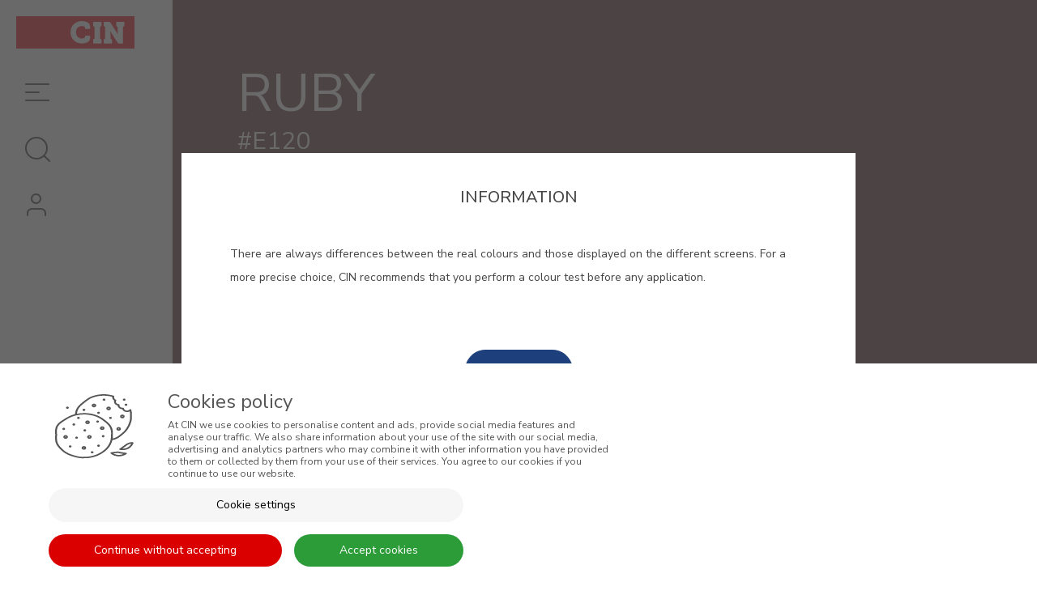

--- FILE ---
content_type: text/html; charset=UTF-8
request_url: https://cin.com/deco/mz/en/wood-solid-colours-e120-ruby
body_size: 18149
content:
<!DOCTYPE html>
<!--[if IE 8]><html class="no-js lt-ie9" lang="en"><![endif]--><!--[if gt IE 8]><!--><html class="no-js" lang="en"><!--<![endif]-->
<head>
<meta http-equiv="X-UA-Compatible" content="IE=Edge,chrome=1">
<meta name="robots" content="index, follow">
<meta name="googlebot" content="index, follow">
<meta charset="utf-8">
<meta name="viewport" content="width=device-width, initial-scale=1,maximum-scale=5">
<meta name="theme-color" content="#272727">
<meta name="msapplication-navbutton-color" content="#272727">
<meta name="apple-mobile-web-app-capable" content="yes">
<meta name="apple-mobile-web-app-status-bar-style" content="black-translucent">
<meta name="facebook-domain-verification" content="lgwtffoimyd71msicmndmwwskbgqky" />
<meta name="google-site-verification" content="phEoHBn8yaCzleTHqzDIkRsDYqf66yd_EmPZf_-lFE8" />
 
<link rel="icon" type="image/x-icon" href="https://cin.com/deco/mz/layouts/StoreLayout/images/favicons/deco/favicon.ico" />
<link rel="icon" type="image/jpg" href="https://cin.com/deco/mz/layouts/StoreLayout/images/favicons/deco/favicon-32.jpg" />
<link rel="apple-touch-icon-precomposed" type="image/jpg" href="https://cin.com/deco/mz/layouts/StoreLayout/images/favicons/deco/favicon-57.jpg" />
<link rel="apple-touch-icon-precomposed" type="image/jpg" sizes="72x72" href="https://cin.com/deco/mz/layouts/StoreLayout/images/favicons/deco/favicon-72.jpg" />
<link rel="apple-touch-icon-precomposed" type="image/jpg" sizes="114x114" href="https://cin.com/deco/mz/layouts/StoreLayout/images/favicons/deco/favicon-114.jpg" />
<link rel="apple-touch-icon-precomposed" type="image/jpg" sizes="144x144" href="https://cin.com/deco/mz/layouts/StoreLayout/images/favicons/deco/favicon-144.jpg" />
<title>Cores de Tinta para metal: Rubi | Tintas CIN</title><meta property="og:title" content="Cores de Tinta para metal: Rubi | Tintas CIN" > <meta property="og:type" content="website" > <meta property="og:url" content="https://cin.com/deco/mz/en/wood-solid-colours-e120-ruby" > <meta property="og:locale" content="en_US" > <meta property="og:site_name" content="CIN Moçambique" > <meta property="og:title" content="Ruby" /><meta property="og:description" content="" /><meta property="og:image" content="https://cin.com/deco/mz/resources/medias/seomanager/metatags/195ae092d0801cc68dc64e05fa2ed641.png" > <meta property="og:url" content="//cin.com/deco/mz/en/color-details/wood-solid-colours-e120-ruby" /><meta property="twitter:card" content="summary_large_image" /><link rel="canonical" href="https://cin.com/deco/mz/en/wood-solid-colours-e120-ruby"><link rel="alternate" href="https://cin.com/deco/mz/" hreflang="x-default"><link rel="alternate" href="https://cin.com/deco/mz/af/en/wood-solid-colours-e120-ruby" hreflang="en-af"><link rel="alternate" href="https://cin.com/deco/mz/ax/en/wood-solid-colours-e120-ruby" hreflang="en-ax"><link rel="alternate" href="https://cin.com/deco/mz/al/en/wood-solid-colours-e120-ruby" hreflang="en-al"><link rel="alternate" href="https://cin.com/deco/mz/dz/en/wood-solid-colours-e120-ruby" hreflang="en-dz"><link rel="alternate" href="https://cin.com/deco/mz/as/en/wood-solid-colours-e120-ruby" hreflang="en-as"><link rel="alternate" href="https://cin.com/deco/mz/ad/en/wood-solid-colours-e120-ruby" hreflang="en-ad"><link rel="alternate" href="https://cin.com/deco/mz/ao/en/wood-solid-colours-e120-ruby" hreflang="en-ao"><link rel="alternate" href="https://cin.com/deco/mz/ai/en/wood-solid-colours-e120-ruby" hreflang="en-ai"><link rel="alternate" href="https://cin.com/deco/mz/ag/en/wood-solid-colours-e120-ruby" hreflang="en-ag"><link rel="alternate" href="https://cin.com/deco/mz/ar/en/wood-solid-colours-e120-ruby" hreflang="en-ar"><link rel="alternate" href="https://cin.com/deco/mz/aw/en/wood-solid-colours-e120-ruby" hreflang="en-aw"><link rel="alternate" href="https://cin.com/deco/mz/au/en/wood-solid-colours-e120-ruby" hreflang="en-au"><link rel="alternate" href="https://cin.com/deco/mz/at/en/wood-solid-colours-e120-ruby" hreflang="en-at"><link rel="alternate" href="https://cin.com/deco/mz/az/en/wood-solid-colours-e120-ruby" hreflang="en-az"><link rel="alternate" href="https://cin.com/deco/mz/bs/en/wood-solid-colours-e120-ruby" hreflang="en-bs"><link rel="alternate" href="https://cin.com/deco/mz/bh/en/wood-solid-colours-e120-ruby" hreflang="en-bh"><link rel="alternate" href="https://cin.com/deco/mz/bd/en/wood-solid-colours-e120-ruby" hreflang="en-bd"><link rel="alternate" href="https://cin.com/deco/mz/bb/en/wood-solid-colours-e120-ruby" hreflang="en-bb"><link rel="alternate" href="https://cin.com/deco/mz/by/en/wood-solid-colours-e120-ruby" hreflang="en-by"><link rel="alternate" href="https://cin.com/deco/mz/be/en/wood-solid-colours-e120-ruby" hreflang="en-be"><link rel="alternate" href="https://cin.com/deco/mz/bz/en/wood-solid-colours-e120-ruby" hreflang="en-bz"><link rel="alternate" href="https://cin.com/deco/mz/bj/en/wood-solid-colours-e120-ruby" hreflang="en-bj"><link rel="alternate" href="https://cin.com/deco/mz/bm/en/wood-solid-colours-e120-ruby" hreflang="en-bm"><link rel="alternate" href="https://cin.com/deco/mz/bt/en/wood-solid-colours-e120-ruby" hreflang="en-bt"><link rel="alternate" href="https://cin.com/deco/mz/bo/en/wood-solid-colours-e120-ruby" hreflang="en-bo"><link rel="alternate" href="https://cin.com/deco/mz/ba/en/wood-solid-colours-e120-ruby" hreflang="en-ba"><link rel="alternate" href="https://cin.com/deco/mz/bw/en/wood-solid-colours-e120-ruby" hreflang="en-bw"><link rel="alternate" href="https://cin.com/deco/mz/br/en/wood-solid-colours-e120-ruby" hreflang="en-br"><link rel="alternate" href="https://cin.com/deco/mz/bn/en/wood-solid-colours-e120-ruby" hreflang="en-bn"><link rel="alternate" href="https://cin.com/deco/mz/bg/en/wood-solid-colours-e120-ruby" hreflang="en-bg"><link rel="alternate" href="https://cin.com/deco/mz/bf/en/wood-solid-colours-e120-ruby" hreflang="en-bf"><link rel="alternate" href="https://cin.com/deco/mz/bi/en/wood-solid-colours-e120-ruby" hreflang="en-bi"><link rel="alternate" href="https://cin.com/deco/mz/kh/en/wood-solid-colours-e120-ruby" hreflang="en-kh"><link rel="alternate" href="https://cin.com/deco/mz/cm/en/wood-solid-colours-e120-ruby" hreflang="en-cm"><link rel="alternate" href="https://cin.com/deco/mz/ca/en/wood-solid-colours-e120-ruby" hreflang="en-ca"><link rel="alternate" href="https://cin.com/deco/mz/cv/en/wood-solid-colours-e120-ruby" hreflang="en-cv"><link rel="alternate" href="https://cin.com/deco/mz/ky/en/wood-solid-colours-e120-ruby" hreflang="en-ky"><link rel="alternate" href="https://cin.com/deco/mz/cf/en/wood-solid-colours-e120-ruby" hreflang="en-cf"><link rel="alternate" href="https://cin.com/deco/mz/td/en/wood-solid-colours-e120-ruby" hreflang="en-td"><link rel="alternate" href="https://cin.com/deco/mz/cl/en/wood-solid-colours-e120-ruby" hreflang="en-cl"><link rel="alternate" href="https://cin.com/deco/mz/cn/en/wood-solid-colours-e120-ruby" hreflang="en-cn"><link rel="alternate" href="https://cin.com/deco/mz/co/en/wood-solid-colours-e120-ruby" hreflang="en-co"><link rel="alternate" href="https://cin.com/deco/mz/km/en/wood-solid-colours-e120-ruby" hreflang="en-km"><link rel="alternate" href="https://cin.com/deco/mz/cg/en/wood-solid-colours-e120-ruby" hreflang="en-cg"><link rel="alternate" href="https://cin.com/deco/mz/cd/en/wood-solid-colours-e120-ruby" hreflang="en-cd"><link rel="alternate" href="https://cin.com/deco/mz/ck/en/wood-solid-colours-e120-ruby" hreflang="en-ck"><link rel="alternate" href="https://cin.com/deco/mz/cr/en/wood-solid-colours-e120-ruby" hreflang="en-cr"><link rel="alternate" href="https://cin.com/deco/mz/ci/en/wood-solid-colours-e120-ruby" hreflang="en-ci"><link rel="alternate" href="https://cin.com/deco/mz/hr/en/wood-solid-colours-e120-ruby" hreflang="en-hr"><link rel="alternate" href="https://cin.com/deco/mz/cu/en/wood-solid-colours-e120-ruby" hreflang="en-cu"><link rel="alternate" href="https://cin.com/deco/mz/cy/en/wood-solid-colours-e120-ruby" hreflang="en-cy"><link rel="alternate" href="https://cin.com/deco/mz/cz/en/wood-solid-colours-e120-ruby" hreflang="en-cz"><link rel="alternate" href="https://cin.com/deco/mz/dk/en/wood-solid-colours-e120-ruby" hreflang="en-dk"><link rel="alternate" href="https://cin.com/deco/mz/dj/en/wood-solid-colours-e120-ruby" hreflang="en-dj"><link rel="alternate" href="https://cin.com/deco/mz/dm/en/wood-solid-colours-e120-ruby" hreflang="en-dm"><link rel="alternate" href="https://cin.com/deco/mz/do/en/wood-solid-colours-e120-ruby" hreflang="en-do"><link rel="alternate" href="https://cin.com/deco/mz/ec/en/wood-solid-colours-e120-ruby" hreflang="en-ec"><link rel="alternate" href="https://cin.com/deco/mz/eg/en/wood-solid-colours-e120-ruby" hreflang="en-eg"><link rel="alternate" href="https://cin.com/deco/mz/sv/en/wood-solid-colours-e120-ruby" hreflang="en-sv"><link rel="alternate" href="https://cin.com/deco/mz/gq/en/wood-solid-colours-e120-ruby" hreflang="en-gq"><link rel="alternate" href="https://cin.com/deco/mz/er/en/wood-solid-colours-e120-ruby" hreflang="en-er"><link rel="alternate" href="https://cin.com/deco/mz/ee/en/wood-solid-colours-e120-ruby" hreflang="en-ee"><link rel="alternate" href="https://cin.com/deco/mz/et/en/wood-solid-colours-e120-ruby" hreflang="en-et"><link rel="alternate" href="https://cin.com/deco/mz/fo/en/wood-solid-colours-e120-ruby" hreflang="en-fo"><link rel="alternate" href="https://cin.com/deco/mz/fj/en/wood-solid-colours-e120-ruby" hreflang="en-fj"><link rel="alternate" href="https://cin.com/deco/mz/fi/en/wood-solid-colours-e120-ruby" hreflang="en-fi"><link rel="alternate" href="https://cin.com/deco/mz/fr/en/wood-solid-colours-e120-ruby" hreflang="en-fr"><link rel="alternate" href="https://cin.com/deco/mz/gf/en/wood-solid-colours-e120-ruby" hreflang="en-gf"><link rel="alternate" href="https://cin.com/deco/mz/pf/en/wood-solid-colours-e120-ruby" hreflang="en-pf"><link rel="alternate" href="https://cin.com/deco/mz/ga/en/wood-solid-colours-e120-ruby" hreflang="en-ga"><link rel="alternate" href="https://cin.com/deco/mz/gm/en/wood-solid-colours-e120-ruby" hreflang="en-gm"><link rel="alternate" href="https://cin.com/deco/mz/ge/en/wood-solid-colours-e120-ruby" hreflang="en-ge"><link rel="alternate" href="https://cin.com/deco/mz/de/en/wood-solid-colours-e120-ruby" hreflang="en-de"><link rel="alternate" href="https://cin.com/deco/mz/gh/en/wood-solid-colours-e120-ruby" hreflang="en-gh"><link rel="alternate" href="https://cin.com/deco/mz/gi/en/wood-solid-colours-e120-ruby" hreflang="en-gi"><link rel="alternate" href="https://cin.com/deco/mz/gr/en/wood-solid-colours-e120-ruby" hreflang="en-gr"><link rel="alternate" href="https://cin.com/deco/mz/gl/en/wood-solid-colours-e120-ruby" hreflang="en-gl"><link rel="alternate" href="https://cin.com/deco/mz/gd/en/wood-solid-colours-e120-ruby" hreflang="en-gd"><link rel="alternate" href="https://cin.com/deco/mz/gp/en/wood-solid-colours-e120-ruby" hreflang="en-gp"><link rel="alternate" href="https://cin.com/deco/mz/gu/en/wood-solid-colours-e120-ruby" hreflang="en-gu"><link rel="alternate" href="https://cin.com/deco/mz/gt/en/wood-solid-colours-e120-ruby" hreflang="en-gt"><link rel="alternate" href="https://cin.com/deco/mz/gg/en/wood-solid-colours-e120-ruby" hreflang="en-gg"><link rel="alternate" href="https://cin.com/deco/mz/gn/en/wood-solid-colours-e120-ruby" hreflang="en-gn"><link rel="alternate" href="https://cin.com/deco/mz/gw/en/wood-solid-colours-e120-ruby" hreflang="en-gw"><link rel="alternate" href="https://cin.com/deco/mz/gy/en/wood-solid-colours-e120-ruby" hreflang="en-gy"><link rel="alternate" href="https://cin.com/deco/mz/va/en/wood-solid-colours-e120-ruby" hreflang="en-va"><link rel="alternate" href="https://cin.com/deco/mz/hn/en/wood-solid-colours-e120-ruby" hreflang="en-hn"><link rel="alternate" href="https://cin.com/deco/mz/hk/en/wood-solid-colours-e120-ruby" hreflang="en-hk"><link rel="alternate" href="https://cin.com/deco/mz/hu/en/wood-solid-colours-e120-ruby" hreflang="en-hu"><link rel="alternate" href="https://cin.com/deco/mz/il/en/wood-solid-colours-e120-ruby" hreflang="en-il"><link rel="alternate" href="https://cin.com/deco/mz/in/en/wood-solid-colours-e120-ruby" hreflang="en-in"><link rel="alternate" href="https://cin.com/deco/mz/id/en/wood-solid-colours-e120-ruby" hreflang="en-id"><link rel="alternate" href="https://cin.com/deco/mz/ir/en/wood-solid-colours-e120-ruby" hreflang="en-ir"><link rel="alternate" href="https://cin.com/deco/mz/iq/en/wood-solid-colours-e120-ruby" hreflang="en-iq"><link rel="alternate" href="https://cin.com/deco/mz/ie/en/wood-solid-colours-e120-ruby" hreflang="en-ie"><link rel="alternate" href="https://cin.com/deco/mz/im/en/wood-solid-colours-e120-ruby" hreflang="en-im"><link rel="alternate" href="https://cin.com/deco/mz/it/en/wood-solid-colours-e120-ruby" hreflang="en-it"><link rel="alternate" href="https://cin.com/deco/mz/jm/en/wood-solid-colours-e120-ruby" hreflang="en-jm"><link rel="alternate" href="https://cin.com/deco/mz/jp/en/wood-solid-colours-e120-ruby" hreflang="en-jp"><link rel="alternate" href="https://cin.com/deco/mz/je/en/wood-solid-colours-e120-ruby" hreflang="en-je"><link rel="alternate" href="https://cin.com/deco/mz/jo/en/wood-solid-colours-e120-ruby" hreflang="en-jo"><link rel="alternate" href="https://cin.com/deco/mz/kz/en/wood-solid-colours-e120-ruby" hreflang="en-kz"><link rel="alternate" href="https://cin.com/deco/mz/ke/en/wood-solid-colours-e120-ruby" hreflang="en-ke"><link rel="alternate" href="https://cin.com/deco/mz/ki/en/wood-solid-colours-e120-ruby" hreflang="en-ki"><link rel="alternate" href="https://cin.com/deco/mz/kr/en/wood-solid-colours-e120-ruby" hreflang="en-kr"><link rel="alternate" href="https://cin.com/deco/mz/kp/en/wood-solid-colours-e120-ruby" hreflang="en-kp"><link rel="alternate" href="https://cin.com/deco/mz/kw/en/wood-solid-colours-e120-ruby" hreflang="en-kw"><link rel="alternate" href="https://cin.com/deco/mz/kg/en/wood-solid-colours-e120-ruby" hreflang="en-kg"><link rel="alternate" href="https://cin.com/deco/mz/lv/en/wood-solid-colours-e120-ruby" hreflang="en-lv"><link rel="alternate" href="https://cin.com/deco/mz/lb/en/wood-solid-colours-e120-ruby" hreflang="en-lb"><link rel="alternate" href="https://cin.com/deco/mz/ls/en/wood-solid-colours-e120-ruby" hreflang="en-ls"><link rel="alternate" href="https://cin.com/deco/mz/lr/en/wood-solid-colours-e120-ruby" hreflang="en-lr"><link rel="alternate" href="https://cin.com/deco/mz/ly/en/wood-solid-colours-e120-ruby" hreflang="en-ly"><link rel="alternate" href="https://cin.com/deco/mz/li/en/wood-solid-colours-e120-ruby" hreflang="en-li"><link rel="alternate" href="https://cin.com/deco/mz/lt/en/wood-solid-colours-e120-ruby" hreflang="en-lt"><link rel="alternate" href="https://cin.com/deco/mz/lu/en/wood-solid-colours-e120-ruby" hreflang="en-lu"><link rel="alternate" href="https://cin.com/deco/mz/mo/en/wood-solid-colours-e120-ruby" hreflang="en-mo"><link rel="alternate" href="https://cin.com/deco/mz/mk/en/wood-solid-colours-e120-ruby" hreflang="en-mk"><link rel="alternate" href="https://cin.com/deco/mz/mg/en/wood-solid-colours-e120-ruby" hreflang="en-mg"><link rel="alternate" href="https://cin.com/deco/mz/mw/en/wood-solid-colours-e120-ruby" hreflang="en-mw"><link rel="alternate" href="https://cin.com/deco/mz/my/en/wood-solid-colours-e120-ruby" hreflang="en-my"><link rel="alternate" href="https://cin.com/deco/mz/mv/en/wood-solid-colours-e120-ruby" hreflang="en-mv"><link rel="alternate" href="https://cin.com/deco/mz/ml/en/wood-solid-colours-e120-ruby" hreflang="en-ml"><link rel="alternate" href="https://cin.com/deco/mz/mt/en/wood-solid-colours-e120-ruby" hreflang="en-mt"><link rel="alternate" href="https://cin.com/deco/mz/mh/en/wood-solid-colours-e120-ruby" hreflang="en-mh"><link rel="alternate" href="https://cin.com/deco/mz/mq/en/wood-solid-colours-e120-ruby" hreflang="en-mq"><link rel="alternate" href="https://cin.com/deco/mz/mr/en/wood-solid-colours-e120-ruby" hreflang="en-mr"><link rel="alternate" href="https://cin.com/deco/mz/mu/en/wood-solid-colours-e120-ruby" hreflang="en-mu"><link rel="alternate" href="https://cin.com/deco/mz/yt/en/wood-solid-colours-e120-ruby" hreflang="en-yt"><link rel="alternate" href="https://cin.com/deco/mz/mx/en/wood-solid-colours-e120-ruby" hreflang="en-mx"><link rel="alternate" href="https://cin.com/deco/mz/fm/en/wood-solid-colours-e120-ruby" hreflang="en-fm"><link rel="alternate" href="https://cin.com/deco/mz/md/en/wood-solid-colours-e120-ruby" hreflang="en-md"><link rel="alternate" href="https://cin.com/deco/mz/mc/en/wood-solid-colours-e120-ruby" hreflang="en-mc"><link rel="alternate" href="https://cin.com/deco/mz/mn/en/wood-solid-colours-e120-ruby" hreflang="en-mn"><link rel="alternate" href="https://cin.com/deco/mz/me/en/wood-solid-colours-e120-ruby" hreflang="en-me"><link rel="alternate" href="https://cin.com/deco/mz/ma/en/wood-solid-colours-e120-ruby" hreflang="en-ma"><link rel="alternate" href="https://cin.com/deco/mz/mz/en/wood-solid-colours-e120-ruby" hreflang="en-mz"><link rel="alternate" href="https://cin.com/deco/mz/na/en/wood-solid-colours-e120-ruby" hreflang="en-na"><link rel="alternate" href="https://cin.com/deco/mz/mm/en/wood-solid-colours-e120-ruby" hreflang="en-mm"><link rel="alternate" href="https://cin.com/deco/mz/nr/en/wood-solid-colours-e120-ruby" hreflang="en-nr"><link rel="alternate" href="https://cin.com/deco/mz/np/en/wood-solid-colours-e120-ruby" hreflang="en-np"><link rel="alternate" href="https://cin.com/deco/mz/nl/en/wood-solid-colours-e120-ruby" hreflang="en-nl"><link rel="alternate" href="https://cin.com/deco/mz/nc/en/wood-solid-colours-e120-ruby" hreflang="en-nc"><link rel="alternate" href="https://cin.com/deco/mz/ni/en/wood-solid-colours-e120-ruby" hreflang="en-ni"><link rel="alternate" href="https://cin.com/deco/mz/ng/en/wood-solid-colours-e120-ruby" hreflang="en-ng"><link rel="alternate" href="https://cin.com/deco/mz/no/en/wood-solid-colours-e120-ruby" hreflang="en-no"><link rel="alternate" href="https://cin.com/deco/mz/om/en/wood-solid-colours-e120-ruby" hreflang="en-om"><link rel="alternate" href="https://cin.com/deco/mz/pk/en/wood-solid-colours-e120-ruby" hreflang="en-pk"><link rel="alternate" href="https://cin.com/deco/mz/pw/en/wood-solid-colours-e120-ruby" hreflang="en-pw"><link rel="alternate" href="https://cin.com/deco/mz/ps/en/wood-solid-colours-e120-ruby" hreflang="en-ps"><link rel="alternate" href="https://cin.com/deco/mz/pa/en/wood-solid-colours-e120-ruby" hreflang="en-pa"><link rel="alternate" href="https://cin.com/deco/mz/pg/en/wood-solid-colours-e120-ruby" hreflang="en-pg"><link rel="alternate" href="https://cin.com/deco/mz/py/en/wood-solid-colours-e120-ruby" hreflang="en-py"><link rel="alternate" href="https://cin.com/deco/mz/pe/en/wood-solid-colours-e120-ruby" hreflang="en-pe"><link rel="alternate" href="https://cin.com/deco/mz/ph/en/wood-solid-colours-e120-ruby" hreflang="en-ph"><link rel="alternate" href="https://cin.com/deco/mz/pl/en/wood-solid-colours-e120-ruby" hreflang="en-pl"><link rel="alternate" href="https://cin.com/deco/mz/pr/en/wood-solid-colours-e120-ruby" hreflang="en-pr"><link rel="alternate" href="https://cin.com/deco/mz/qa/en/wood-solid-colours-e120-ruby" hreflang="en-qa"><link rel="alternate" href="https://cin.com/deco/mz/ro/en/wood-solid-colours-e120-ruby" hreflang="en-ro"><link rel="alternate" href="https://cin.com/deco/mz/ru/en/wood-solid-colours-e120-ruby" hreflang="en-ru"><link rel="alternate" href="https://cin.com/deco/mz/rw/en/wood-solid-colours-e120-ruby" hreflang="en-rw"><link rel="alternate" href="https://cin.com/deco/mz/ws/en/wood-solid-colours-e120-ruby" hreflang="en-ws"><link rel="alternate" href="https://cin.com/deco/mz/sm/en/wood-solid-colours-e120-ruby" hreflang="en-sm"><link rel="alternate" href="https://cin.com/deco/mz/st/en/wood-solid-colours-e120-ruby" hreflang="en-st"><link rel="alternate" href="https://cin.com/deco/mz/sa/en/wood-solid-colours-e120-ruby" hreflang="en-sa"><link rel="alternate" href="https://cin.com/deco/mz/sn/en/wood-solid-colours-e120-ruby" hreflang="en-sn"><link rel="alternate" href="https://cin.com/deco/mz/rs/en/wood-solid-colours-e120-ruby" hreflang="en-rs"><link rel="alternate" href="https://cin.com/deco/mz/sc/en/wood-solid-colours-e120-ruby" hreflang="en-sc"><link rel="alternate" href="https://cin.com/deco/mz/sl/en/wood-solid-colours-e120-ruby" hreflang="en-sl"><link rel="alternate" href="https://cin.com/deco/mz/sg/en/wood-solid-colours-e120-ruby" hreflang="en-sg"><link rel="alternate" href="https://cin.com/deco/mz/sk/en/wood-solid-colours-e120-ruby" hreflang="en-sk"><link rel="alternate" href="https://cin.com/deco/mz/si/en/wood-solid-colours-e120-ruby" hreflang="en-si"><link rel="alternate" href="https://cin.com/deco/mz/sb/en/wood-solid-colours-e120-ruby" hreflang="en-sb"><link rel="alternate" href="https://cin.com/deco/mz/so/en/wood-solid-colours-e120-ruby" hreflang="en-so"><link rel="alternate" href="https://cin.com/deco/mz/za/en/wood-solid-colours-e120-ruby" hreflang="en-za"><link rel="alternate" href="https://cin.com/deco/mz/ss/en/wood-solid-colours-e120-ruby" hreflang="en-ss"><link rel="alternate" href="https://cin.com/deco/mz/lk/en/wood-solid-colours-e120-ruby" hreflang="en-lk"><link rel="alternate" href="https://cin.com/deco/mz/sd/en/wood-solid-colours-e120-ruby" hreflang="en-sd"><link rel="alternate" href="https://cin.com/deco/mz/sr/en/wood-solid-colours-e120-ruby" hreflang="en-sr"><link rel="alternate" href="https://cin.com/deco/mz/sz/en/wood-solid-colours-e120-ruby" hreflang="en-sz"><link rel="alternate" href="https://cin.com/deco/mz/se/en/wood-solid-colours-e120-ruby" hreflang="en-se"><link rel="alternate" href="https://cin.com/deco/mz/ch/en/wood-solid-colours-e120-ruby" hreflang="en-ch"><link rel="alternate" href="https://cin.com/deco/mz/sy/en/wood-solid-colours-e120-ruby" hreflang="en-sy"><link rel="alternate" href="https://cin.com/deco/mz/tw/en/wood-solid-colours-e120-ruby" hreflang="en-tw"><link rel="alternate" href="https://cin.com/deco/mz/tj/en/wood-solid-colours-e120-ruby" hreflang="en-tj"><link rel="alternate" href="https://cin.com/deco/mz/tz/en/wood-solid-colours-e120-ruby" hreflang="en-tz"><link rel="alternate" href="https://cin.com/deco/mz/th/en/wood-solid-colours-e120-ruby" hreflang="en-th"><link rel="alternate" href="https://cin.com/deco/mz/tl/en/wood-solid-colours-e120-ruby" hreflang="en-tl"><link rel="alternate" href="https://cin.com/deco/mz/tg/en/wood-solid-colours-e120-ruby" hreflang="en-tg"><link rel="alternate" href="https://cin.com/deco/mz/to/en/wood-solid-colours-e120-ruby" hreflang="en-to"><link rel="alternate" href="https://cin.com/deco/mz/tt/en/wood-solid-colours-e120-ruby" hreflang="en-tt"><link rel="alternate" href="https://cin.com/deco/mz/tn/en/wood-solid-colours-e120-ruby" hreflang="en-tn"><link rel="alternate" href="https://cin.com/deco/mz/tm/en/wood-solid-colours-e120-ruby" hreflang="en-tm"><link rel="alternate" href="https://cin.com/deco/mz/tr/en/wood-solid-colours-e120-ruby" hreflang="en-tr"><link rel="alternate" href="https://cin.com/deco/mz/tv/en/wood-solid-colours-e120-ruby" hreflang="en-tv"><link rel="alternate" href="https://cin.com/deco/mz/ug/en/wood-solid-colours-e120-ruby" hreflang="en-ug"><link rel="alternate" href="https://cin.com/deco/mz/ua/en/wood-solid-colours-e120-ruby" hreflang="en-ua"><link rel="alternate" href="https://cin.com/deco/mz/ae/en/wood-solid-colours-e120-ruby" hreflang="en-ae"><link rel="alternate" href="https://cin.com/deco/mz/gb/en/wood-solid-colours-e120-ruby" hreflang="en-gb"><link rel="alternate" href="https://cin.com/deco/mz/us/en/wood-solid-colours-e120-ruby" hreflang="en-us"><link rel="alternate" href="https://cin.com/deco/mz/ur/en/wood-solid-colours-e120-ruby" hreflang="en-ur"><link rel="alternate" href="https://cin.com/deco/mz/uz/en/wood-solid-colours-e120-ruby" hreflang="en-uz"><link rel="alternate" href="https://cin.com/deco/mz/vu/en/wood-solid-colours-e120-ruby" hreflang="en-vu"><link rel="alternate" href="https://cin.com/deco/mz/ve/en/wood-solid-colours-e120-ruby" hreflang="en-ve"><link rel="alternate" href="https://cin.com/deco/mz/vn/en/wood-solid-colours-e120-ruby" hreflang="en-vn"><link rel="alternate" href="https://cin.com/deco/mz/vi/en/wood-solid-colours-e120-ruby" hreflang="en-vi"><link rel="alternate" href="https://cin.com/deco/mz/vg/en/wood-solid-colours-e120-ruby" hreflang="en-vg"><link rel="alternate" href="https://cin.com/deco/mz/eh/en/wood-solid-colours-e120-ruby" hreflang="en-eh"><link rel="alternate" href="https://cin.com/deco/mz/zm/en/wood-solid-colours-e120-ruby" hreflang="en-zm"><link rel="alternate" href="https://cin.com/deco/mz/zw/en/wood-solid-colours-e120-ruby" hreflang="en-zw"><link rel="alternate" href="https://cin.com/deco/mz/ye/en/wood-solid-colours-e120-ruby" hreflang="en-ye"><link rel="alternate" href="https://cin.com/deco/mz/pt/pt" hreflang="pt-pt"><link rel="alternate" href="https://cin.com/deco/mz/pt/pt" hreflang="pt"><link rel="alternate" href="https://cin.com/deco/mz/pt/en/wood-solid-colours-e120-ruby" hreflang="en-pt"><link rel="alternate" href="https://cin.com/deco/mz/pt/en/wood-solid-colours-e120-ruby" hreflang="en"><script src="https://www.google.com/recaptcha/api.js"></script><script> var dataLayer = dataLayer || [];  dataLayer.push({"page":{"type":"","URL":"https:\/\/cin.com\/deco\/mz\/en\/wood-solid-colours-e120-ruby","country":"USA","device":"Desktop","language":"en","error":"","testVariable":"","environment":"production"}}); </script><script> var dataLayer = dataLayer || [];  dataLayer.push({"user":{"id":"","loginStatus":"Not Logged","clientType":"","firstOrder":"Yes"}}); </script><link rel="stylesheet" type="text/css" href="https://cin.com/deco/mz/resources/cache/minified/css/header.css?hash=a34854d0feb5902b48505c8ffcff1d163864230a">
<link rel="stylesheet" type="text/css" href="https://cin.com/deco/mz/resources/cache/minified/css/4c20341f-b8e4-4f65-8310-a86c01551269_header.css?hash=443641cea5d5bb032e82cdb33955bda783c5f692">
<link rel="stylesheet" type="text/css" href="https://cin.com/deco/mz/layouts/StoreLayout/css/main.css?time=20260120">
<link rel="stylesheet" type="text/css" href="https://cin.com/deco/mz/layouts/StoreLayout/css/layout-fonts.min.css?v=b03805550a4d50884799fc543b0f0706">
<script src="https://cin.com/deco/mz/resources/cache/minified/js/header.js?hash=cacf26dad5419d1ce03dc718ae298b00fe5ef702"></script>
<script type="text/javascript">
    var dataLayer = dataLayer || [];
    if( typeof window.ecommerceDataLayer !== 'undefined'){
        window.ecommerceDataLayer.forEach(function(obj) {
            if( obj.constructor === Array ){
                obj.forEach(function( o ){
                    dataLayer.push(o);
                });
            }else{
                dataLayer.push(obj);
            }
        });
    }
</script>
                <!-- Google Tag Manager -->
                    <script>(function(w,d,s,l,i){w[l]=w[l]||[];w[l].push({'gtm.start':
                    new Date().getTime(),event:'gtm.js'});var f=d.getElementsByTagName(s)[0],
                    j=d.createElement(s),dl=l!='dataLayer'?'&l='+l:'';j.async=true;j.src=
                    'https://www.googletagmanager.com/gtm.js?id='+i+dl+ '';f.parentNode.insertBefore(j,f);
                    })(window,document,'script','dataLayer', 'GTM-WN3WHGH');</script>
                <!-- End Google Tag Manager -->
            </head>
<body class="not-logged  color-details" >
<a href="#main-content" class="skip-to-main-content-link">LANG_PROJECT_SKIP_TO_MAIN_CONTENT</a>
<script defer src="https://cin.com/deco/mz/resources/cache/minified/js/footer.js?hash=21dc5648cd9d8d7a7039306638cca276c1f41009"></script>

<script>

    var success_display_config = {"closeButton":false,"debug":false,"newestOnTop":true,"progressBar":false,"positionClass":"toast-top-full-width toast-container-top-center col-xs-11 col-sm-8 col-md-7 col-lg-12","preventDuplicates":true,"onclick":null,"showDuration":"0","hideDuration":"1000","timeOut":"10000","extendedTimeOut":"1000","showEasing":"swing","hideEasing":"linear","showMethod":"fadeIn","hideMethod":"fadeOut"};
    var error_display_config = {"closeButton":false,"debug":false,"newestOnTop":true,"progressBar":false,"positionClass":"toast-top-full-width toast-container-top-center col-xs-11 col-sm-8 col-md-7 col-lg-12","preventDuplicates":true,"onclick":null,"showDuration":"0","hideDuration":"1000","timeOut":"10000","extendedTimeOut":"1000","showEasing":"swing","hideEasing":"linear","showMethod":"fadeIn","hideMethod":"fadeOut"};
    var warning_display_config = {"closeButton":false,"debug":false,"newestOnTop":true,"progressBar":false,"positionClass":"toast-top-full-width toast-container-top-center col-xs-11 col-sm-8 col-md-7 col-lg-12","preventDuplicates":true,"onclick":null,"showDuration":"0","hideDuration":"1000","timeOut":"10000","extendedTimeOut":"1000","showEasing":"swing","hideEasing":"linear","showMethod":"fadeIn","hideMethod":"fadeOut"};
    var notice_display_config = {"closeButton":false,"debug":false,"newestOnTop":true,"progressBar":false,"positionClass":"toast-top-full-width toast-container-top-center col-xs-11 col-sm-8 col-md-7 col-lg-12","preventDuplicates":true,"onclick":null,"showDuration":"0","hideDuration":"1000","timeOut":"10000","extendedTimeOut":"1000","showEasing":"swing","hideEasing":"linear","showMethod":"fadeIn","hideMethod":"fadeOut"};

    // When the DOM is ready...
    $(document).ready(function () {

        // Initialization of Beevo Currency
        window.BeevoCurrency = new BeevoCurrency({"currency_id":"13f3c929df2258b70f3027eb2fec2246","name":"Euro","code":"EUR","currency_numeric_code":"978","convert_rate":1,"decimal_char":3,"thousand_char":2,"symbol":"\u20ac","n_decimal_places":2,"currency_positive_style":"{number}{symbol}","currency_negative_style":"{sign}{number} {symbol}","default":1,"created_at":"2015-09-02 15:07:39","created_by":"13","updated_at":"2020-06-05 17:38:58","updated_by":"364246a9f0b2d2c1cf4d4d292a66885d","status":1},false, {"currency_id":"13f3c929df2258b70f3027eb2fec2246","name":"Euro","code":"EUR","currency_numeric_code":"978","convert_rate":1,"decimal_char":3,"thousand_char":2,"symbol":"\u20ac","n_decimal_places":2,"currency_positive_style":"{number}{symbol}","currency_negative_style":"{sign}{number} {symbol}","default":1,"created_at":"2015-09-02 15:07:39","created_by":"13","updated_at":"2020-06-05 17:38:58","updated_by":"364246a9f0b2d2c1cf4d4d292a66885d","status":1});

        // Initialization of HTML Elements Helper
        window.BeevoElement = new BeevoElement();

        /**
         * END: FRAMEWORK_FRONT_END
         */

        // Beevo backwards compatible behaviour
        // --------------
        Beevo.version = '3.0.0';

        Beevo.translations = (typeof b_transl !== "undefined") ? b_transl : {};

        // Initialize PageManager
        PageManager.init();

        $.when(Beevo._page_manager_deferred.promise()).done(function () {

            // Actions to be executed when the page is fully loaded
            PageManager.eventbus.listen("Beevo_afterLoadWidgets", function () {

                // TODO change this latter, the confirm dialog should not be enabled only after all widgets are loaded,
                // TODO it should be enabled after each widget
                PageManager.enableConfirmDialog();

                // Toast flash messages
                var messages = {"success":[],"error":[],"warning":[],"notice":[]} ||
                [];

                $.each(messages, function (key, value) {
                    if(_.isEmpty(value)) return;

                    $.each(value, function (key2, value2) {
                        Beevo.addFlash(value2, key);
                    });

                    // Register single and double click handler
                    $.fn.single_double_click = function (single_click_callback, double_click_callback, timeout) {
                        return this.each(function () {
                            var clicks = 0, self = this;

                            $(this).click(function (event) {
                                clicks++;

                                if(clicks == 1) {

                                    setTimeout(function () {

                                        if(clicks == 1) {
                                            single_click_callback.call(self, event);
                                        }
                                        else {
                                            double_click_callback.call(self, event);
                                        }
                                        clicks = 0;

                                    }, timeout || 300);
                                }
                            });
                        });
                    };
                });
            });

            // Actions to be executed before loading the widgets
            PageManager.eventbus.listen("Beevo_beforeLoadWidgets", function () {

                // Initialize confirmation dialog
                $("#confirm-dialog").dialog({autoOpen: false, modal: true});

                // Initialize alert dialog TODO check this latter
                $("#alert-dialog").dialog({
                    autoOpen: false,
                    modal: true,
                    buttons: {
                        Ok: function () {
                            $(this).dialog("close");
                            PageManager.eventbus.broadcast(this, "AlertOK");
                        }
                    }
                });
            });

            // Set PageManager widgets
            PageManager.widgets =
            {"detached":{"674e9ee3-ca81-4126-a2a2-c38d6589ab99":{"allowed":true,"version":"latest","widget_namespace":"BannerSingle","widget_slug":"banner-single","widget_instance_id":"674e9ee3-ca81-4126-a2a2-c38d6589ab99","parent_widget_instance_id":null,"app_slug":"beevo-banners","app_namespace":"Banners","load":0,"priority":5,"no_load_group":true,"not_load":false,"not_load_configs":[],"format":"volt","widget_params":{"banner_id":"1f5162d5-0b7a-410b-8f0a-3b6c3f0fdcc6","default_banner_id":""},"animation":{"animation":"","duration":"","delay":""}},"e55c65e6-69bd-4db5-b0c1-85a94c40c39e":{"allowed":true,"version":"latest","widget_namespace":"BannerSingle","widget_slug":"banner-single","widget_instance_id":"e55c65e6-69bd-4db5-b0c1-85a94c40c39e","parent_widget_instance_id":null,"app_slug":"beevo-banners","app_namespace":"Banners","load":0,"priority":5,"no_load_group":true,"not_load":false,"not_load_configs":[],"format":"volt","widget_params":{"banner_id":"0cdcbcba-d1a1-4705-8c2d-c74f7cf2eecf","default_banner_id":""},"animation":{"animation":"","duration":"","delay":""}},"741ddad7-5278-4090-8eaf-0cb856e6e5dd":{"allowed":true,"version":"latest","widget_namespace":"BannerSingle","widget_slug":"banner-single","widget_instance_id":"741ddad7-5278-4090-8eaf-0cb856e6e5dd","parent_widget_instance_id":null,"app_slug":"beevo-banners","app_namespace":"Banners","load":0,"priority":5,"no_load_group":true,"not_load":false,"not_load_configs":[],"format":"volt","widget_params":{"banner_id":"abbfa034-86c8-4f22-9dd1-2c34782a277a","default_banner_id":""},"animation":{"animation":"","duration":"","delay":""}}},"external-footer":{"2305aaed-48b9-44ea-b095-741f81ac0f85":{"allowed":true,"version":"latest","widget_namespace":"MenuList","widget_slug":"menu-list","widget_instance_id":"2305aaed-48b9-44ea-b095-741f81ac0f85","parent_widget_instance_id":"72a72cc1-c84d-43bc-b9d2-d561412efa9e","app_slug":"seo-manager","app_namespace":"SEOManager","load":1,"priority":5,"no_load_group":true,"not_load":true,"not_load_configs":{"click":"","mouseover":".scrolling .main-content-wrapper, .scrolling .main-container","view":"footer"},"format":"volt","widget_params":{"menu_id":"1de916de-42f6-4b85-ae22-4856c2b70946","classNavbarHeader":"","menuHorizontal":"0","titleActive":"0","titleUrl":"","titleText":"","inherit_uri":"","show_not_allowed":"0","max_level":"","use_current_menu_as_back_title":"0","set_conf_trigger_plugin_namespace":"","config_json":"{\"lvl_1\":{\"linkCss\":\"\",\"personalize\":true,\"linkCssAction\":\"\",\"linkClass\":\"\",\"liCss\":\"width-auto pull-left\",\"liCssAction\":\"\",\"liClass\":\"\",\"iconClass\":\"\",\"iconClassAction\":\"\",\"iconSize\":\"\",\"iconPossition\":\"left\",\"ulCss\":\"\",\"ulClass\":\"\",\"ulClass_ul\":\"\",\"ulClass_html\":\"\",\"widget_link\":\"0\",\"widget_ulLink\":\"0\"},\"lvl_title\":{\"linkCss\":\"\",\"personalize\":true,\"linkCssAction\":\"\",\"linkClass\":\"\",\"liCss\":\"\",\"liCssAction\":\"\",\"liClass\":\"\",\"iconClass\":\"\",\"iconClassAction\":\"\",\"iconSize\":\"\",\"iconPossition\":\"left\",\"ulCss\":\"\",\"ulClass\":\"\"}}"},"animation":{"animation":"","duration":"","delay":""}},"8d9ffe74-9822-4d62-b064-027a605dbaaa":{"allowed":true,"version":"latest","widget_namespace":"MenuList","widget_slug":"menu-list","widget_instance_id":"8d9ffe74-9822-4d62-b064-027a605dbaaa","parent_widget_instance_id":"72a72cc1-c84d-43bc-b9d2-d561412efa9e","app_slug":"seo-manager","app_namespace":"SEOManager","load":1,"priority":5,"no_load_group":true,"not_load":true,"not_load_configs":{"click":"","mouseover":".scrolling .main-content-wrapper, .scrolling .main-container","view":"footer"},"format":"volt","widget_params":{"menu_id":"6eec6cad-beb2-4cab-aa7d-60bb9482ad09","classNavbarHeader":"","menuHorizontal":"0","titleActive":"0","titleUrl":"","titleText":"","inherit_uri":"","show_not_allowed":"0","max_level":"","use_current_menu_as_back_title":"0","set_conf_trigger_plugin_namespace":"","config_json":"{\"lvl_1\":{\"linkCss\":\"\",\"personalize\":true,\"linkCssAction\":\"\",\"linkClass\":\"\",\"liCss\":\"width-auto pull-left\",\"liCssAction\":\"\",\"liClass\":\"\",\"iconClass\":\"\",\"iconClassAction\":\"\",\"iconSize\":\"\",\"iconPossition\":\"left\",\"ulCss\":\"\",\"ulClass\":\"\",\"ulClass_ul\":\"\",\"ulClass_html\":\"\",\"widget_link\":\"0\",\"widget_ulLink\":\"0\"}}"},"animation":{"animation":"","duration":"","delay":""}},"62acaf54-10ee-4d58-bb7d-d904103bf5cf":{"allowed":true,"version":"latest","widget_namespace":"Copyrights","widget_slug":"copyrights","widget_instance_id":"62acaf54-10ee-4d58-bb7d-d904103bf5cf","parent_widget_instance_id":null,"app_slug":"htmlpieces","app_namespace":"HTMLPieces","load":1,"priority":5,"no_load_group":true,"not_load":true,"not_load_configs":{"click":"","mouseover":".scrolling .main-content-wrapper, .scrolling .main-container","view":"footer"},"format":"volt","widget_params":{"auto_year":"1","copyrights_description_1":"\u00a9","copyrights_description_2":"CIN, S.A.","container_classes":"flex-container no-padding row-left"},"animation":{"animation":"","duration":"","delay":""}},"d962ae4a-c177-427f-a9fc-7fa0f32ddf33":{"allowed":true,"version":"latest","widget_namespace":"BlockingMessage","widget_slug":"blocking-message","widget_instance_id":"d962ae4a-c177-427f-a9fc-7fa0f32ddf33","parent_widget_instance_id":null,"app_slug":"pages","app_namespace":"PageManagement","load":0,"priority":5,"no_load_group":false,"not_load":false,"not_load_configs":[],"format":"volt","widget_params":{"logo_url":"","show_main_message":"variable","main_message":"CORES CIN","button_message":"true","yes_button_message":"Tomei Conhecimento","close_button_or_icon":"true","yes_button_class":"btn-default","show_no_button":"true","no_button_message":"","no_button_class":"btn-default","show_small_message":"variable","small_message":"S\u00e3o sempre de admitir diferen\u00e7as entre as cores reais e as visualizadas nos diferentes monitores. Para uma escolha mais precisa a CIN recomenda que fa\u00e7a um teste de cor antes de qualquer aplica\u00e7\u00e3o.","footer_message":"","no_link":"","cookie_id":"blocking_message_yes","cookie_or_session":"session"},"animation":{"animation":"","duration":"","delay":""}},"72a72cc1-c84d-43bc-b9d2-d561412efa9e":{"allowed":true,"version":"latest","widget_namespace":"Tiles","widget_slug":"tiles","widget_instance_id":"72a72cc1-c84d-43bc-b9d2-d561412efa9e","parent_widget_instance_id":null,"app_slug":"pages","app_namespace":"PageManagement","load":0,"priority":5,"no_load_group":true,"not_load":false,"not_load_configs":[],"format":"volt","widget_params":[],"animation":{"animation":"","duration":"","delay":""}},"7d92b37e-3fd5-40ba-b65e-7566b78db03d":{"allowed":true,"version":"latest","widget_namespace":"SocialNetworks","widget_slug":"social-networks","widget_instance_id":"7d92b37e-3fd5-40ba-b65e-7566b78db03d","parent_widget_instance_id":null,"app_slug":"social-management","app_namespace":"SocialManagement","load":1,"priority":5,"no_load_group":true,"not_load":true,"not_load_configs":{"click":"","mouseover":".scrolling .main-content-wrapper, .scrolling .main-container","view":"footer"},"format":"volt","widget_params":{"selectedsocial":["0","05535759-12db-4be0-b9e5-1655a4b89bcc","0","8fb5b81e-1d04-44ea-bc99-a7d814c62f47","0","a6569f6e-0116-4067-b6fd-09f0bb1ef9dc"],"ordering":"","mainclass":"col-xs-12","target":"_blank"},"animation":{"animation":"","duration":"","delay":""}},"304ec9f6-b867-408e-968e-26766f727a3b":{"allowed":true,"version":"latest","widget_namespace":"CheckoutBlockingMessage","widget_slug":"checkout-blocking-message","widget_instance_id":"304ec9f6-b867-408e-968e-26766f727a3b","parent_widget_instance_id":null,"app_slug":"cin-app","app_namespace":"CinApp","load":0,"priority":1,"no_load_group":false,"not_load":false,"not_load_configs":[],"format":"volt","widget_params":{"category":"","cookie_id":"blocking_message_yes","days_to_expiration":"1826"},"animation":{"animation":"","duration":"","delay":""}},"bde8b836-7d75-4595-9b2c-ac2e8b0d9f30":{"allowed":true,"version":"latest","widget_namespace":"CookieBot","widget_slug":"cookiebot","widget_instance_id":"bde8b836-7d75-4595-9b2c-ac2e8b0d9f30","parent_widget_instance_id":null,"app_slug":"pages","app_namespace":"PageManagement","load":0,"priority":1,"no_load_group":false,"not_load":false,"not_load_configs":{"click":"","mouseover":"","view":""},"format":"volt","widget_params":[],"animation":{"animation":"","duration":"","delay":""}}},"footer-bottom":{"120":{"allowed":true,"version":"latest","widget_namespace":"GoTopBottom","widget_slug":"go-top-bottom","widget_instance_id":"120","parent_widget_instance_id":null,"app_slug":"htmlpieces","app_namespace":"HTMLPieces","load":0,"priority":5,"no_load_group":true,"not_load":false,"not_load_configs":[],"format":"volt","widget_params":{"type":"top","has_icon":"true","icon_css":"fa-long-arrow-up","has_text":"true","text":"","js_speed_animation":"800"},"animation":{"animation":"","duration":"","delay":""}}},"footer-middle":{"f82ac9ac-7086-4512-9642-b08ec1c76d28":{"allowed":true,"version":"latest","widget_namespace":"MenuList","widget_slug":"menu-list","widget_instance_id":"f82ac9ac-7086-4512-9642-b08ec1c76d28","parent_widget_instance_id":"b01d4dc7-006a-4c62-9273-11feea1457fe","app_slug":"seo-manager","app_namespace":"SEOManager","load":1,"priority":1,"no_load_group":true,"not_load":true,"not_load_configs":{"click":"","mouseover":".scrolling .main-content-wrapper, .scrolling .main-container","view":"footer"},"format":"volt","widget_params":{"menu_id":"c0528a29-eab2-4b42-b5a6-b9dc557b0187","classNavbarHeader":"","menuHorizontal":"0","titleActive":"0","titleUrl":"","titleText":"","inherit_uri":"","show_not_allowed":"0","max_level":"","use_current_menu_as_back_title":"0","set_conf_trigger_plugin_namespace":"","config_json":"{\"lvl_title\":{\"linkCss\":\"\",\"personalize\":true,\"linkCssAction\":\"\",\"linkClass\":\"\",\"liCss\":\"\",\"liCssAction\":\"\",\"liClass\":\"\",\"iconClass\":\"\",\"iconClassAction\":\"\",\"iconSize\":\"\",\"iconPossition\":\"left\",\"ulCss\":\"\",\"ulClass\":\"no-margin no-padding\"},\"lvl_1\":{\"linkCss\":\"\",\"personalize\":true,\"linkCssAction\":\"\",\"linkClass\":\"menu-link\",\"liCss\":\"\",\"liCssAction\":\"\",\"liClass\":\"\",\"iconClass\":\"\",\"iconClassAction\":\"\",\"iconSize\":\"\",\"iconPossition\":\"left\",\"ulCss\":\"\",\"ulClass\":\"\",\"ulClass_ul\":\"\",\"ulClass_html\":\"\",\"widget_link\":\"0\",\"widget_ulLink\":\"0\"}}"},"animation":{"animation":"","duration":"","delay":""}},"40ba40612ce27904e92f970b217b7638":{"allowed":true,"version":"latest","widget_namespace":"Subscribe","widget_slug":"subscribe","widget_instance_id":"40ba40612ce27904e92f970b217b7638","parent_widget_instance_id":"b01d4dc7-006a-4c62-9273-11feea1457fe","app_slug":"newsletter","app_namespace":"Newsletter","load":1,"priority":5,"no_load_group":true,"not_load":true,"not_load_configs":{"click":"","mouseover":".scrolling .main-content-wrapper, .scrolling .main-container","view":"footer"},"format":"volt","widget_params":{"has_title":"false","has_description":"true","has_privacy_policies":"true","privacy_policies_inside_row":"false","send_email":"true","send_newsletter_subscription_confirmation":"true","privacy_href":"privacy-policy-int","input_placeholder":"E-MAIL","list_id":"","div_icon_css_class":"","icon_css_class":"","div_title_css_class":"","title_css_class":"","subtitle_css_class":"","div_input_area_css_class":"form-group form-group--no-margin has-icon","div_btn_css_class":"","btn_css_class":"","div_privacy_policies_css_class":"privacy-policies","popup_message":"","popup_icon_css_class":""},"animation":{"animation":"","duration":"","delay":""}},"2243f106-d0df-44a3-9a1c-fdd32d8532f7":{"allowed":true,"version":"latest","widget_namespace":"MenuList","widget_slug":"menu-list","widget_instance_id":"2243f106-d0df-44a3-9a1c-fdd32d8532f7","parent_widget_instance_id":"9ea6c839-4676-44ad-ab58-8817c016a3da","app_slug":"seo-manager","app_namespace":"SEOManager","load":1,"priority":1,"no_load_group":true,"not_load":true,"not_load_configs":{"click":"","mouseover":".scrolling .main-content-wrapper, .scrolling .main-container","view":"footer"},"format":"volt","widget_params":{"menu_id":"3bbdc5d9-3388-4d38-9cd4-69ade313bf56","classNavbarHeader":"","menuHorizontal":"0","titleActive":"0","titleUrl":"","titleText":"","inherit_uri":"","show_not_allowed":"0","max_level":"","use_current_menu_as_back_title":"0","set_conf_trigger_plugin_namespace":"","config_json":"{}"},"animation":{"animation":"","duration":"","delay":""}},"646a6094-8402-408b-a31a-64be4dec3180":{"allowed":true,"version":"latest","widget_namespace":"CustomHTML","widget_slug":"custom-html","widget_instance_id":"646a6094-8402-408b-a31a-64be4dec3180","parent_widget_instance_id":"9ea6c839-4676-44ad-ab58-8817c016a3da","app_slug":"htmlpieces","app_namespace":"HTMLPieces","load":1,"priority":5,"no_load_group":true,"not_load":true,"not_load_configs":{"click":"","mouseover":".scrolling .main-content-wrapper, .scrolling .main-container","view":"footer"},"format":"html","widget_params":[],"animation":{"animation":"","duration":"","delay":""}},"a3db57ba-25e9-469d-a65c-f1b97c02865b":{"allowed":true,"version":"latest","widget_namespace":"CustomHTML","widget_slug":"custom-html","widget_instance_id":"a3db57ba-25e9-469d-a65c-f1b97c02865b","parent_widget_instance_id":"9ea6c839-4676-44ad-ab58-8817c016a3da","app_slug":"htmlpieces","app_namespace":"HTMLPieces","load":1,"priority":5,"no_load_group":true,"not_load":true,"not_load_configs":{"click":"","mouseover":".scrolling .main-content-wrapper, .scrolling .main-container","view":"footer"},"format":"html","widget_params":{"render_editor":"1"},"animation":{"animation":"","duration":"","delay":""}},"b01d4dc7-006a-4c62-9273-11feea1457fe":{"allowed":true,"version":"latest","widget_namespace":"Tiles","widget_slug":"tiles","widget_instance_id":"b01d4dc7-006a-4c62-9273-11feea1457fe","parent_widget_instance_id":null,"app_slug":"pages","app_namespace":"PageManagement","load":0,"priority":5,"no_load_group":true,"not_load":false,"not_load_configs":[],"format":"volt","widget_params":[],"animation":{"animation":"","duration":"","delay":""}},"9ea6c839-4676-44ad-ab58-8817c016a3da":{"allowed":true,"version":"latest","widget_namespace":"Tiles","widget_slug":"tiles","widget_instance_id":"9ea6c839-4676-44ad-ab58-8817c016a3da","parent_widget_instance_id":null,"app_slug":"pages","app_namespace":"PageManagement","load":0,"priority":5,"no_load_group":true,"not_load":false,"not_load_configs":[],"format":"volt","widget_params":[],"animation":{"animation":"","duration":"","delay":""}}},"header-top":{"109":{"allowed":true,"version":"latest","widget_namespace":"Login","widget_slug":"Login","widget_instance_id":"109","parent_widget_instance_id":null,"app_slug":"users","app_namespace":"Users","load":0,"priority":5,"no_load_group":true,"not_load":false,"not_load_configs":[],"format":"volt","widget_params":{"show_link_to_login":"1","show_link_to_register":"0","show_link_to_my_account":"1","show_icon_before_login":"1","show_icon_before_register":"0","show_icon_before_my_account":"1","login_icon_class":"fa-user","register_icon_class":"fa-user","my_account_icon_class":"fa-sign-out","show_logout_button":"0","logout_button_class":"","show_greeting":"0"},"animation":{"animation":"","duration":"","delay":""}}},"section-2":{"5f75d939-e5da-4854-be37-9fdbbc1a3410":{"allowed":true,"version":"latest","widget_namespace":"ColorDetails","widget_slug":"color-details","widget_instance_id":"5f75d939-e5da-4854-be37-9fdbbc1a3410","parent_widget_instance_id":null,"app_slug":"cin-app","app_namespace":"CinApp","load":0,"priority":5,"no_load_group":true,"not_load":false,"not_load_configs":{"click":"","mouseover":"","view":""},"format":"volt","widget_params":{"item_media_thumb":"CinApp_color_details_400_4","selectedsocial":["6","7","11"],"buy_online":"0"},"animation":{"animation":"","duration":"","delay":""}},"8c9f17e4-9775-4e46-bf1f-4d87c38e0c8a":{"allowed":true,"version":"latest","widget_namespace":"Vitrine","widget_slug":"vitrine","widget_instance_id":"8c9f17e4-9775-4e46-bf1f-4d87c38e0c8a","parent_widget_instance_id":null,"app_slug":"datasource","app_namespace":"Datasource","load":0,"priority":5,"no_load_group":true,"not_load":false,"not_load_configs":[],"format":"volt","widget_params":{"datasource_provider_key":"CinColorImages","datasource_template_id":"9f0f9ee6-a2bd-4216-ac60-34ff04ebb009","datasource_quantity":"6","datasource_columns":"2","datasource_rows":"1","datasource_no_items_message":"LANG_DATASOURCE_NO_ITEMS_AVAILABLE","hide_if_empty":"1","list_pagination_type":"","vitrine_view_item_element_extra_class":"","thumb":"CinApp_color_details_slider_715_6","blurbs_class":"vitrine-item-buttons","link_class":"vitrine-blog-link","datasource_vitrine_empty_text":"","datasource_vitrine_class":"","datasource_vitrine_first_item_class":"","datasource_vitrine_last_item_class":"","datasource_vitrine_margin_item":"","datasource_tabs_class":"","datasource_tabs_background_image":"","datasource_vitrine_pagination":"1","datasource_vitrine_pagination_type":"counter","datasource_vitrine_pagination_class":"","datasource_vitrine_pagination_min":"","datasource_vitrine_pagination_max":"","datasource_vitrine_pagination_start":"","datasource_vitrine_pagination_loop":"1","datasource_vitrine_pagination_loop_animation":"1","datasource_vitrine_pagination_loop_speed":"","datasource_vitrine_pagination_auto_width":"1","datasource_vitrine_pagination_center_dots":"0","datasource_vitrine_pagination_controls_slide_by":"1","datasource_vitrine_pagination_prev_button_text":" ","datasource_vitrine_pagination_next_button_text":" ","datasource_vitrine_pagination_prev_button_icon":"<i class=\"fa fa-long-arrow-left\" aria-hidden=\" true\"><\/i>","datasource_vitrine_pagination_next_button_icon":"<i class=\"fa fa-long-arrow-right\" aria-hidden=\" true\"><\/i>","datasource_vitrine_pagination_prev_button_class":"btn left m-r-60 m-sm-r-30","datasource_vitrine_pagination_next_button_class":"btn right m-l-60 m-sm-l-30","datasource_vitrine_pagination_prev_container_class":"","datasource_vitrine_pagination_next_container_class":"","datasource_vitrine_pagination_indicators_each":"1","datasource_vitrine_responsive":"1","datasource_vitrine_responsive_width":["0","500","768"],"datasource_vitrine_responsive_items":["1","1","2"],"datasource_vitrine_responsive_slide_by":["1","1","1"],"datasource_vitrine_responsive_start_position":["-1","-1","-1"],"datasource_vitrine_responsive_pag":["1","1","1"],"datasource_vitrine_responsive_loop":["1","1","1"],"datasource_vitrine_responsive_mousedrag":["1","1","1"],"datasource_vitrine_responsive_touchdrag":["1","1","1"],"datasource_vitrine_view_more":"0","datasource_vitrine_json_config":" {\"center\": \"true\", \"items\":2, \"loop\":\"false\", \"margin\":20, \"lazyLoad\": false, \"autoWidth\":false}","skus":"ec1597da-1e64-4c7b-a845-f45d840e88c4;a3f630d4-4ea8-4298-a341-065b40f922d1;11850d1d-4b78-4d5e-80f1-d33f93c36851;71882142-d220-4d74-9976-807b892936b8","vitrine_datasource_template":"cin-produtos-relacionados-slider","prices_class":"vitrine-prices","discount_class":"vitrine-discount","price_class":"vitrine-price","old_price_class":"vitrine-price-old","discount_price_class":"vitrine-price-discount","use_new_version":"1","datasource_vitrine_view_more_link":"","datasource_vitrine_view_more_link_target":"_self","datasource_vitrine_view_more_position":"top","datasource_vitrine_view_more_text":"","datasource_vitrine_view_more_icon":"","datasource_vitrine_view_more_class":"","datasource_vitrine_view_more_container_class":""},"animation":{"animation":"","duration":"","delay":""}},"0e50d5c8-3f3f-4cb0-bbc0-4ffc6d44f567":{"allowed":true,"version":"latest","widget_namespace":"RelatedColors","widget_slug":"related-colors","widget_instance_id":"0e50d5c8-3f3f-4cb0-bbc0-4ffc6d44f567","parent_widget_instance_id":null,"app_slug":"cin-app","app_namespace":"CinApp","load":0,"priority":5,"no_load_group":true,"not_load":false,"not_load_configs":[],"format":"volt","widget_params":{"list_type":"0"},"animation":{"animation":"","duration":"","delay":""}}},"section-9":{"dbf338c6-61fa-410a-9332-79ad152a454b":{"allowed":true,"version":"latest","widget_namespace":"ShippingWeightExceededMessage","widget_slug":"shipping-weight-exceeded-message","widget_instance_id":"dbf338c6-61fa-410a-9332-79ad152a454b","parent_widget_instance_id":null,"app_slug":"shop","app_namespace":"Shop","load":1,"priority":1,"no_load_group":false,"not_load":false,"not_load_configs":[],"format":"dot","widget_params":{"use_cookie":"0","cookie_id":"shipping_weight_exceeded_message","hours_to_expiration":"1","max_weight":"259.99000"},"animation":{"animation":"","duration":"","delay":""}}},"side-cart":{"28":{"allowed":true,"version":"latest","widget_namespace":"SideShoppingCart","widget_slug":"side-cart","widget_instance_id":"28","parent_widget_instance_id":null,"app_slug":"shop","app_namespace":"Shop","load":1,"priority":5,"no_load_group":true,"not_load":true,"not_load_configs":{"click":".js-add-to-cart, .bff-add-to-cart, .ShowCart, .js-button-buy","mouseover":".ShowCart","view":""},"format":"dot","widget_params":{"thumb":"shop-image-xsmall","show_ref":"1","show_add_coupon":"1","allow_multiple_coupons":"1","show_estimate_shipping_costs":"0","show_price_tax_message":"0","manager_cart_active":"0","enable_free_shipping":"0","allowed_usergroups_save_cart":null,"text":"","msg_error":"","btn_open":"","btn_save":"","btn_cart_out":"","return_to_shop_category_level":"3","input_coupon_message":"0","btn_categories_classes":"btn btn-default","btn_see_shopping_cart_classes":"btn btn-default col-xs-12","btn_keep_shopping_classes":"btn btn-default invert btn-color2 col-xs-12","btn_my_carts_classes":"btn btn-default invert col-xs-12"},"animation":{"animation":"","duration":"","delay":""}}},"side-login-center":{"5daa7d6c-9c1c-487c-bc79-62b631432997":{"allowed":true,"version":"latest","widget_namespace":"Login","widget_slug":"Login","widget_instance_id":"5daa7d6c-9c1c-487c-bc79-62b631432997","parent_widget_instance_id":null,"app_slug":"users","app_namespace":"Users","load":0,"priority":5,"no_load_group":true,"not_load":false,"not_load_configs":[],"format":"volt","widget_params":{"show_link_to_login":"0","show_link_to_register":"0","show_link_to_my_account":"0","show_icon_before_login":"0","show_icon_before_register":"0","show_icon_before_my_account":"0","login_icon_class":"","register_icon_class":"","my_account_icon_class":"","show_logout_button":"1","logout_button_class":"","show_greeting":"0"},"animation":{"animation":"","duration":"","delay":""}}},"side-menu-center":{"90fb2bf1-3e7d-4a79-aacc-a4392162332a":{"allowed":true,"version":"latest","widget_namespace":"ChangeWebsiteLanguage","widget_slug":"change-website-language","widget_instance_id":"90fb2bf1-3e7d-4a79-aacc-a4392162332a","parent_widget_instance_id":null,"app_slug":"language","app_namespace":"LanguageManagement","load":1,"priority":5,"no_load_group":true,"not_load":true,"not_load_configs":{"click":".navbar-toggle, .js-menu-side","mouseover":".header-container, .navbar-toggle--menu","view":""},"format":"pug","widget_params":{"language_info":"slug","layout_aux":"no_flags"},"animation":{"animation":"","duration":"","delay":""}},"fcf570b9-b0fb-4e4c-8086-d5288e40b46a":{"allowed":true,"version":"latest","widget_namespace":"ChangeWebsiteCountry","widget_slug":"change-website-country","widget_instance_id":"fcf570b9-b0fb-4e4c-8086-d5288e40b46a","parent_widget_instance_id":null,"app_slug":"geography","app_namespace":"Geography","load":1,"priority":5,"no_load_group":true,"not_load":true,"not_load_configs":{"click":".navbar-toggle, .js-menu-side","mouseover":".header-container, .navbar-toggle--menu","view":""},"format":"pug","widget_params":{"available_countries_id":["1"],"option_title":""},"animation":{"animation":"","duration":"","delay":""}},"bd4821fe-f453-4190-8374-a05da9dbff24":{"allowed":true,"version":"latest","widget_namespace":"MenuTemplate","widget_slug":"menu-template","widget_instance_id":"bd4821fe-f453-4190-8374-a05da9dbff24","parent_widget_instance_id":null,"app_slug":"seo-manager","app_namespace":"SEOManager","load":1,"priority":5,"no_load_group":true,"not_load":true,"not_load_configs":{"click":".navbar-toggle, .js-menu-side","mouseover":".header-container, .navbar-toggle--menu","view":""},"format":"html","widget_params":{"menu_id":"c8760116-b298-476f-8e5c-56b6ee10c579","inherit_uri":"","show_not_allowed":"0","max_level":"","vitrine_datasource_template":"cin-menu-topo-lateral","load-images":"true","config_json":"{\"3ef41638-ba25-447a-b315-47baa04c4ca0_c8bc9cb4-3548-47bc-bb7f-8200a823dca3\":{\"published\":\"1\",\"personalize\":true,\"var_1\":\"hidden_menu\",\"var_2\":\"\",\"var_3\":\"\",\"var_4\":\"\",\"iconClass\":\"\",\"widget_link\":\"0\"},\"bd8713d2-8a32-4100-a512-f72d7bf806dd\":{\"published\":\"1\",\"personalize\":true,\"var_1\":\"\",\"var_2\":\"\",\"var_3\":\"\",\"var_4\":\"\",\"iconClass\":\"\",\"widget_link\":\"0\"},\"ecdd36f6-1f2d-4739-83a2-2bce8747b153\":{\"published\":\"0\",\"personalize\":true,\"var_1\":\"hidden\",\"var_2\":\"\",\"var_3\":\"\",\"var_4\":\"\",\"iconClass\":\"\",\"widget_link\":\"0\"},\"12199ae1-0f31-415e-a83a-6666dfe966ec\":{\"published\":\"0\",\"personalize\":true,\"var_1\":\"\",\"var_2\":\"\",\"var_3\":\"\",\"var_4\":\"\",\"iconClass\":\"\",\"widget_link\":\"0\"}}"},"animation":{"animation":"","duration":"","delay":""}},"efaf3797-073c-4d26-bd67-6da913f9c7f7":{"allowed":true,"version":"latest","widget_namespace":"SocialNetworks","widget_slug":"social-networks","widget_instance_id":"efaf3797-073c-4d26-bd67-6da913f9c7f7","parent_widget_instance_id":null,"app_slug":"social-management","app_namespace":"SocialManagement","load":1,"priority":5,"no_load_group":true,"not_load":true,"not_load_configs":{"click":".navbar-toggle, .js-menu-side","mouseover":".header-container, .navbar-toggle--menu","view":""},"format":"volt","widget_params":{"selectedsocial":["0","05535759-12db-4be0-b9e5-1655a4b89bcc","0","8fb5b81e-1d04-44ea-bc99-a7d814c62f47","0","a6569f6e-0116-4067-b6fd-09f0bb1ef9dc"],"ordering":"","mainclass":"col-xs-12","target":"_blank"},"animation":{"animation":"","duration":"","delay":""}}},"side-menu-right":{"db8138d7-b9ab-4f1f-8081-7e4425b334da":{"allowed":true,"version":"latest","widget_namespace":"BannerSingle","widget_slug":"banner-single","widget_instance_id":"db8138d7-b9ab-4f1f-8081-7e4425b334da","parent_widget_instance_id":null,"app_slug":"beevo-banners","app_namespace":"Banners","load":1,"priority":5,"no_load_group":true,"not_load":true,"not_load_configs":{"click":".navbar-toggle, .js-menu-side","mouseover":".header-container, .navbar-toggle--menu","view":""},"format":"volt","widget_params":{"banner_id":"6a9ea294-0d23-4728-af85-26e1ab805da9","default_banner_id":"","category_id":"","check_parent_inner_relation":"0","filter":"","hide_widget_for_category_segment":"0","show_random_banner_from_category":"0","highlight":""},"animation":{"animation":"","duration":"","delay":""}},"c251c10a-90e5-403e-80ef-1495c619169b":{"allowed":true,"version":"latest","widget_namespace":"BannerSingle","widget_slug":"banner-single","widget_instance_id":"c251c10a-90e5-403e-80ef-1495c619169b","parent_widget_instance_id":null,"app_slug":"beevo-banners","app_namespace":"Banners","load":1,"priority":5,"no_load_group":true,"not_load":true,"not_load_configs":{"click":".navbar-toggle, .js-menu-side","mouseover":".header-container, .navbar-toggle--menu","view":""},"format":"volt","widget_params":{"banner_id":"a35e1273-8a1f-4b54-b61a-5e3aeeabc9b1","default_banner_id":"","category_id":"","check_parent_inner_relation":"0","filter":"","hide_widget_for_category_segment":"0","show_random_banner_from_category":"0","highlight":""},"animation":{"animation":"","duration":"","delay":""}},"e907846b-bbc1-4be3-983b-f105b9ff2503":{"allowed":true,"version":"latest","widget_namespace":"BannerSingle","widget_slug":"banner-single","widget_instance_id":"e907846b-bbc1-4be3-983b-f105b9ff2503","parent_widget_instance_id":null,"app_slug":"beevo-banners","app_namespace":"Banners","load":1,"priority":5,"no_load_group":true,"not_load":true,"not_load_configs":{"click":".navbar-toggle, .js-menu-side","mouseover":".header-container, .navbar-toggle--menu","view":""},"format":"volt","widget_params":{"banner_id":"e839ce37-fad6-4171-a213-38f623c5b206","default_banner_id":"","category_id":"","check_parent_inner_relation":"0","filter":"","hide_widget_for_category_segment":"0","show_random_banner_from_category":"0","highlight":""},"animation":{"animation":"","duration":"","delay":""}}},"side-search-center":{"32":{"allowed":true,"version":"latest","widget_namespace":"SearchBox","widget_slug":"search-box","widget_instance_id":"32","parent_widget_instance_id":null,"app_slug":"search","app_namespace":"Search","load":1,"priority":5,"no_load_group":true,"not_load":true,"not_load_configs":{"click":".navbar-toggle, .js-search-side","mouseover":".header-container, .navbar-toggle--search","view":""},"format":"volt","widget_params":{"min_char_search_suggestion":"1","close_search_on_backspace_no_min_chars":"0","limit":"15","done_typing_interval":"150","inputsearch_class":"hidden-xs hidden-sm","placeholder":"Search by product, colour code or name, colour range, ...","has_search_button":"false","btn_left_position":"false","span_search_close_class":"fa-close","btn_class":"fa-search ","btn_icon_class":"fa-search ","btn_mobile_icon_class":"fa-search ","mobile_show_placeholder":"true","mobile_responsive_hidden":"hidden-md hidden-lg","desktop_responsive_hidden":"hidden-xs hidden-sm","using_filter_context":"true","has_history":"false","search_history_in_widget_input":"1","history_limit":"5","main_div_search_history":"col-xs-12 no-padding search-history font-regular m-t-30","redirect_to_other_results_page":"true","use_redirect_and_search":"false","timeout_on_redirect":"true","show_top_searched_tags":"false","update_url_while_searching":"false","broadcast_search_event_name":"search_reload","on_close_search_revert_uri":"1","block_search_reload":"0","block_search_redirect":"0","search_performance_search_criteria":"0","add_search_active_body_class":"1","search_page_segment":"1298"},"animation":{"animation":"","duration":"","delay":""}}}} ;

            // Set PageManager uri params
            PageManager.uri_params = [] ;

            // Set PageManager decoded params in the form $key => {value:$value, segment:segment}
            PageManager.initial_params.decoded_params = [{"card_id":"C1525","card_section_id":"C1525_04","color_code":"E120","language_code":"EN","segment":"wood-solid-colours-e120-ruby"}] ;
            PageManager.decoded_params = PageManager.initial_params.decoded_params;

            // Set language, base uri and static url
            PageManager.baseUri = "//cin.com/deco/mz/en/";

            PageManager.staticUrl = "https://cin.com/deco/mz/";

                        PageManager.optional_properties = {};

            PageManager.assetUrl = "https://cin.com/deco/mz/layouts/StoreLayout/";

            PageManager.resourceUrl = "https://cin.com/deco/mz/resources/";

            PageManager.adminBaseUri = "https://cin.com/deco/mz/admin/";

            // Set PageManager page data - page id and language id
            PageManager.shared_data["beevo"] = {
                page: "4c20341f-b8e4-4f65-8310-a86c01551269",
                language: "1",
                language_slug: "en",
                layout: "4",
                page_title: "Cores de Tinta para metal: Rubi | Tintas CIN"            };

            // Include page data into PageManager
            PageManager.page_id = PageManager.shared_data["beevo"]["page"];
            PageManager.layout_id = PageManager.shared_data["beevo"]["layout"];
            PageManager.language_id = PageManager.shared_data["beevo"]["language"];
            PageManager.language_slug = PageManager.shared_data["beevo"]["language_slug"];

            
            PageManager.hash_params =  [] ;

            // Trigger widget loading
            PageManager.loadWidgets();

            /**
             * TODO: Refactor
             */
            window.adminRoutes = [];

        });
    });
</script>
<script defer src="https://cin.com/deco/mz/resources/cache/minified/js/modules.js?hash=ff70a34521457a15182d9c3c6359c67030b808ff"></script>
<script defer src="https://cin.com/deco/mz/resources/cache/minified/js/4c20341f-b8e4-4f65-8310-a86c01551269_footer.js?hash=0022b61df4cc8a36041cec6ac53759851dc17ce5"></script>
<script defer src="https://cin.com/deco/mz/resources/cache/minified/lang/en-gb/p_4c20341f-b8e4-4f65-8310-a86c01551269_l_1.js?hash=1768575111"></script>
<script defer src="https://cin.com/deco/mz/layouts/StoreLayout/js/layout.min.js?v=53ec8ec77c2db2f7d8f466aa3402f217"></script>
	<!-- Google Tag Manager (noscript) -->
	<noscript><iframe src="https://www.googletagmanager.com/ns.html?id=GTM-WN3WHGH"
	height="0" width="0" style="display:none;visibility:hidden"></iframe></noscript>
	<!-- End Google Tag Manager (noscript) -->
	    <header class="col-xs-12 col-md-2 header-box no-hr-padding  portal_type_deco_mz  page_id_4c20341f-b8e4-4f65-8310-a86c01551269">
        <div class="header-container">
            <div class="header pp">
                                                    <div class="container">
                        <div class="header-top">
                            <div class="logo flex-item col-xs-12 no-hr-padding">
                                                                    <a href="https://cin.com/deco/mz/en">
                                                                <img class="img-responsive logo-img logo-CIN"  src="https://cin.com/deco/mz/layouts/StoreLayout/images/logo.svg" alt="CIN" width="186" height="80" />
                                </a>
                            </div>
                                                            <div class="navbar-toggle-menus col-xs-12 no-padding">
                                    <button type="button" class="navbar-toggle navbar-toggle--menu btn btn-menu js-open-menu js-menu-side" data-toggle="collapse" name="menu" data-target="#offcanvas">
                                        <i class="fa-menu hidden-xs hidden-sm"></i>
                                        <i class="fa-menu-small hidden-md hidden-lg"></i>
                                        <div class="widget-title">Menu</div>
                                    </button>
                                                                            <button type="button" class="navbar-toggle navbar-toggle--search btn btn-menu js-search-side" data-toggle="collapse" data-target="#offcanvas">
                                            <i class="fa-search hidden-xs hidden-sm"></i>
                                            <i class="fa-search-small hidden-md hidden-lg"></i>
                                            <div class="widget-title">Search</div>
                                        </button>
                                                                    </div>
                                                                    <div id="div-widget-109" data-portal="ALL" data-country="ALL" data-language="ALL" data-device="ALL"  class="Users Login header-login-button Users  col-xs-4  col-sm-4  col-md-9  col-lg-12  "><div class="widget-title"><span>MyCIN</span></div>

            <span class="show-login col-xs-12 p-x-0">
            <a href="//cin.com/deco/mz/en/mycin-login" aria-label="login" class="login-btn">
                            <i class="fa-user"></i>
                </a>
        </span>
    
    
    
</div>                                                                                    </div>
                    </div>
                            </div>
                        <nav id="slide-out" aria-label="LANG_BAR_MENU" class="main-menu" role="navigation">
                                <div class="collapse navbar-collapse" id="offcanvas">
                    <div class="left col-xs-2 col-sm-2 col-md-1 col-lg-1 no-hr-padding">
                        <button type="button" aria-label="menu" class="navbar-toggle btn btn-menu js-open-menu" data-toggle="collapse" data-target="#offcanvas">
                            <i class="fa-close"></i>
                        </button>
                    </div>
                    
                        <div class="side-menu-center center col-xs-12 col-sm-12 col-md-8 col-lg-8">
                            <div id="div-widget-90fb2bf1-3e7d-4a79-aacc-a4392162332a" data-portal="ALL" data-country="ALL" data-language="1" data-device="ALL"  class="LanguageManagement ChangeWebsiteLanguage select-lang no-hr-padding LanguageManagement  col-xs-12  col-sm-12  col-md-12  col-lg-3  "></div><div id="div-widget-fcf570b9-b0fb-4e4c-8086-d5288e40b46a" data-portal="ALL" data-country="ALL" data-language="ALL" data-device="ALL"  class="Geography ChangeWebsiteCountry select-country no-hr-padding Geography  col-xs-12  col-sm-12  col-md-12  col-lg-3  "></div><div id="div-widget-bd4821fe-f453-4190-8374-a05da9dbff24" data-portal="ALL" data-country="ALL" data-language="1" data-device="ALL"  class="SEOManager MenuTemplate main-menu-list no-hr-padding hidden-xs SEOManager  col-xs-12  col-sm-12  col-md-12  col-lg-12  "></div><div id="div-widget-efaf3797-073c-4d26-bd67-6da913f9c7f7" data-portal="ALL" data-country="ALL" data-language="1" data-device="ALL"  class="SocialManagement SocialNetworks main-menu-social-networks no-padding hidden-xs hidden-sm SocialManagement  col-xs-12  col-sm-12  col-md-12  col-lg-12  "></div>                        </div>
                                        
                        <div class="side-menu-right right col-xs-12 col-sm-12 col-md-3 col-lg-3 no-hr-padding">
                            <div id="div-widget-db8138d7-b9ab-4f1f-8081-7e4425b334da" data-portal="ALL" data-country="ALL" data-language="ALL" data-device="ALL"  class="Banners BannerSingle no-padding menu-banner Banners  col-xs-12  col-sm-12  col-md-12  col-lg-12  "></div><div id="div-widget-c251c10a-90e5-403e-80ef-1495c619169b" data-portal="ALL" data-country="ALL" data-language="ALL" data-device="ALL"  class="Banners BannerSingle no-padding menu-banner Banners  col-xs-12  col-sm-12  col-md-12  col-lg-12  "></div><div id="div-widget-e907846b-bbc1-4be3-983b-f105b9ff2503" data-portal="ALL" data-country="ALL" data-language="ALL" data-device="ALL"  class="Banners BannerSingle no-padding menu-banner Banners  col-xs-12  col-sm-12  col-md-12  col-lg-12  "></div>                        </div>
                                                                <div class="side-search-center center col-xs-12 col-sm-12 col-md-11 col-lg-11">
                            <div id="div-widget-32" data-portal="ALL" data-country="ALL" data-language="1" data-device="ALL"  class="Search SearchBox search-menu widget-title--with-line no-hr-padding Search  col-xs-12  col-sm-12  col-md-12  col-lg-12  "></div>                        </div>
                                                                                    <div class="side-login-center center col-xs-12 col-sm-12 col-md-8 col-lg-8">
                            <div id="div-widget-5daa7d6c-9c1c-487c-bc79-62b631432997" data-portal="ALL" data-country="ALL" data-language="ALL" data-device="ALL"  class="Users Login mycin-menu-logout no-hr-padding Users  col-xs-12  col-sm-12  col-md-12  col-lg-6  ">

    
    
    
</div>                        </div>
                                                        </div>
            </nav>
        </div>
    </header>

    <main id="main-content" class="col-xs-12 col-md-10 no-hr-padding pull-right   portal_type_deco_mz  mainpage_id_4c20341f-b8e4-4f65-8310-a86c01551269">
                <div class="site  cannot-choose-client not-logged  color-details  page_id_4c20341f-b8e4-4f65-8310-a86c01551269" >
                                    <div id="toast-container" class="toast-container-top-center col-xs-11 col-sm-12 col-md-12 col-lg-12"></div>
            <div class="main-container">
                                					                                                                                                       <section class="section-2">
                        <div class="container-fluid no-padding">
                            <div id="div-widget-5f75d939-e5da-4854-be37-9fdbbc1a3410" data-portal="ALL" data-country="ALL" data-language="ALL" data-device="ALL"  class="CinApp ColorDetails no-padding CinApp  col-xs-12  col-sm-12  col-md-12  col-lg-12  "><div class="color-details col-xs-12 no-hr-padding">
    <div class="col-xs-12 container-fluid">
        <div class="image ">
                    </div>
        <div class="color-details-container color-palette-white "
             style="background-color:rgb(112, 65, 73);">
                                      <div class="color-details-name">
                <p class="color-name" style="color: rgb(255, 255, 255)">
                    ruby                </p>
            </div>
            <div class="color-details-code col-xs-12 no-hr-padding">
                <p class="color-code" style="color: rgb(255, 255, 255)">
                    #E120                </p>
            </div>
        </div>
    </div>


    <div class="section-buttons col-xs-12 no-hr-padding">
                                                        <a class="button-products" href="//cin.com/deco/mz/en/products-list?color=E120&buyable=1"><i class="fa fa-products"></i> See Products</a>
                                                                                              <div class="social_share_container dropdown social-networks-itens button-share">
            <div class="btn-group">
              <button type="button" class="btn btn-icon btn-dropdown btn-dropdown--share dropdown-toggle" data-toggle="dropdown" aria-haspopup="true" aria-expanded="false">
                <span class=""><i class="fa-share" aria-hidden="true"></i> Share</span>
              </button>
              <ul class="dropdown-menu dropdown-menu--share">
                                  <li>
                    <a href="https://www.facebook.com/sharer.php?u=https://cin.com/deco/mz/en/wood-solid-colours-e120-ruby" target="_blank" class="js-share-Facebook">
                      <i class="fa-facebook" aria-hidden="true"></i>
                      <span>Facebook</span>
                    </a>
                  </li>
                                  <li>
                    <a href="https://twitter.com/share?url=https://cin.com/deco/mz/en/wood-solid-colours-e120-ruby" target="_blank" class="js-share-Twitter">
                      <i class="fa-twitter" aria-hidden="true"></i>
                      <span>Twitter</span>
                    </a>
                  </li>
                                  <li>
                    <a href="https://www.linkedin.com/shareArticle?mini=true&url=https://cin.com/deco/mz/en/wood-solid-colours-e120-ruby" target="_blank" class="js-share-Linkedin">
                      <i class="fa-linkedin" aria-hidden="true"></i>
                      <span>Linkedin</span>
                    </a>
                  </li>
                              </ul>
            </div>
          </div>
        
        <a data-item-type="color" data-item-code="E120"
            class="button-save js-mycin-add-open " href="https://cin.com/deco/mz/en/mycin-login">
                <i class="fa-heart"></i> Save        </a>

        
        
    </div>

    
            <div class="m-t-50 col-xs-12 p-x-0">
                    </div>
        
</div>
</div><div id="div-widget-8c9f17e4-9775-4e46-bf1f-4d87c38e0c8a" data-portal="ALL" data-country="ALL" data-language="ALL" data-device="ALL"  class="Datasource Vitrine p-t-100 p-x-0 vitrine-color-images Datasource  col-xs-12  col-sm-12  col-md-12  col-lg-12  "></div><div id="div-widget-0e50d5c8-3f3f-4cb0-bbc0-4ffc6d44f567" data-portal="ALL" data-country="ALL" data-language="1" data-device="ALL"  class="CinApp RelatedColors no-padding widget-title--with-line m-t-200 m-xs-t-100 CinApp  col-xs-12  col-sm-12  col-md-12  col-lg-12  "><div class="widget-title"><span>Related Colors</span></div>    <div class="related-colors col-xs-12 no-hr-padding">
        <div class="section-item-intro-container">
            Solid finish colours are used to achieve a lacquered look while protecting your woods from everyday aggressions.        </div>
        <div class="col-xs-12 p-x-0 colors-container">
                                                                        <div class="p-l-0 p-r-20 p-b-20 square-container">
                        
<a href="https://cin.com/deco/mz/en/wood-solid-colours-0501-white" title="white">

<div class="col-xs-12 p-a-0 square-grid" data-code="0501" style=" background-color: rgb(246, 244, 233); ">
    <div class="col-xs-12 p-a-20 font-size-sm text-uppercase font-medium text" style="color: rgb(74, 74, 74)">
                    <span class="block line-height-15 color-code-line">#0501</span>
            <span class="block line-height-15 color-name-line">white</span>
            </div>
        </div>

</a>
 
                        </div>
                                                                                <div class="p-l-0 p-r-20 p-b-20 square-container">
                        
<a href="https://cin.com/deco/mz/en/wood-solid-colours-0107-chocolate-brown" title="chocolate brown">

<div class="col-xs-12 p-a-0 square-grid" data-code="0107" style=" background-color: rgb(82, 70, 69); ">
    <div class="col-xs-12 p-a-20 font-size-sm text-uppercase font-medium text" style="color: rgb(255, 255, 255)">
                    <span class="block line-height-15 color-code-line">#0107</span>
            <span class="block line-height-15 color-name-line">chocolate brown</span>
            </div>
        </div>

</a>
 
                        </div>
                                                                                <div class="p-l-0 p-r-20 p-b-20 square-container">
                        
<a href="https://cin.com/deco/mz/en/wood-solid-colours-0114-red" title="red">

<div class="col-xs-12 p-a-0 square-grid" data-code="0114" style=" background-color: rgb(199, 68, 68); ">
    <div class="col-xs-12 p-a-20 font-size-sm text-uppercase font-medium text" style="color: rgb(255, 255, 255)">
                    <span class="block line-height-15 color-code-line">#0114</span>
            <span class="block line-height-15 color-name-line">red</span>
            </div>
        </div>

</a>
 
                        </div>
                                                                                <div class="p-l-0 p-r-20 p-b-20 square-container">
                        
<a href="https://cin.com/deco/mz/en/wood-solid-colours-0115-garnet" title="garnet">

<div class="col-xs-12 p-a-0 square-grid" data-code="0115" style=" background-color: rgb(138, 63, 68); ">
    <div class="col-xs-12 p-a-20 font-size-sm text-uppercase font-medium text" style="color: rgb(255, 255, 255)">
                    <span class="block line-height-15 color-code-line">#0115</span>
            <span class="block line-height-15 color-name-line">garnet</span>
            </div>
        </div>

</a>
 
                        </div>
                                                                                <div class="p-l-0 p-r-20 p-b-20 square-container">
                        
<a href="https://cin.com/deco/mz/en/wood-solid-colours-0116-brown" title="brown">

<div class="col-xs-12 p-a-0 square-grid" data-code="0116" style=" background-color: rgb(110, 68, 64); ">
    <div class="col-xs-12 p-a-20 font-size-sm text-uppercase font-medium text" style="color: rgb(255, 255, 255)">
                    <span class="block line-height-15 color-code-line">#0116</span>
            <span class="block line-height-15 color-name-line">brown</span>
            </div>
        </div>

</a>
 
                        </div>
                                                                                <div class="p-l-0 p-r-20 p-b-20 square-container">
                        
<a href="https://cin.com/deco/mz/en/wood-solid-colours-0119-medium-green" title="medium green">

<div class="col-xs-12 p-a-0 square-grid" data-code="0119" style=" background-color: rgb(62, 105, 75); ">
    <div class="col-xs-12 p-a-20 font-size-sm text-uppercase font-medium text" style="color: rgb(255, 255, 255)">
                    <span class="block line-height-15 color-code-line">#0119</span>
            <span class="block line-height-15 color-name-line">medium green</span>
            </div>
        </div>

</a>
 
                        </div>
                                                                                <div class="p-l-0 p-r-20 p-b-20 square-container">
                        
<a href="https://cin.com/deco/mz/en/wood-solid-colours-0120-bottle-green" title="bottle green">

<div class="col-xs-12 p-a-0 square-grid" data-code="0120" style=" background-color: rgb(66, 87, 78); ">
    <div class="col-xs-12 p-a-20 font-size-sm text-uppercase font-medium text" style="color: rgb(255, 255, 255)">
                    <span class="block line-height-15 color-code-line">#0120</span>
            <span class="block line-height-15 color-name-line">bottle green</span>
            </div>
        </div>

</a>
 
                        </div>
                                                                                <div class="p-l-0 p-r-20 p-b-20 square-container">
                        
<a href="https://cin.com/deco/mz/en/wood-solid-colours-0125-dark-grey" title="dark grey">

<div class="col-xs-12 p-a-0 square-grid" data-code="0125" style=" background-color: rgb(141, 150, 146); ">
    <div class="col-xs-12 p-a-20 font-size-sm text-uppercase font-medium text" style="color: rgb(255, 255, 255)">
                    <span class="block line-height-15 color-code-line">#0125</span>
            <span class="block line-height-15 color-name-line">dark grey</span>
            </div>
        </div>

</a>
 
                        </div>
                                                                                <div class="p-l-0 p-r-20 p-b-20 square-container">
                        
<a href="https://cin.com/deco/mz/en/wood-solid-colours-0138-evora-blue" title="évora blue">

<div class="col-xs-12 p-a-0 square-grid" data-code="0138" style=" background-color: rgb(49, 86, 117); ">
    <div class="col-xs-12 p-a-20 font-size-sm text-uppercase font-medium text" style="color: rgb(255, 255, 255)">
                    <span class="block line-height-15 color-code-line">#0138</span>
            <span class="block line-height-15 color-name-line">évora blue</span>
            </div>
        </div>

</a>
 
                        </div>
                                                                                <div class="p-l-0 p-r-20 p-b-20 square-container">
                        
<a href="https://cin.com/deco/mz/en/wood-solid-colours-0531-black" title="black">

<div class="col-xs-12 p-a-0 square-grid" data-code="0531" style=" background-color: rgb(29, 24, 24); ">
    <div class="col-xs-12 p-a-20 font-size-sm text-uppercase font-medium text" style="color: rgb(255, 255, 255)">
                    <span class="block line-height-15 color-code-line">#0531</span>
            <span class="block line-height-15 color-name-line">black</span>
            </div>
        </div>

</a>
 
                        </div>
                                                                                <div class="p-l-0 p-r-20 p-b-20 square-container">
                        
<a href="https://cin.com/deco/mz/en/wood-solid-colours-0664-suede" title="suede">

<div class="col-xs-12 p-a-0 square-grid" data-code="0664" style=" background-color: rgb(183, 166, 144); ">
    <div class="col-xs-12 p-a-20 font-size-sm text-uppercase font-medium text" style="color: rgb(74, 74, 74)">
                    <span class="block line-height-15 color-code-line">#0664</span>
            <span class="block line-height-15 color-name-line">suede</span>
            </div>
        </div>

</a>
 
                        </div>
                                                                                <div class="p-l-0 p-r-20 p-b-20 square-container">
                        
<a href="https://cin.com/deco/mz/en/wood-solid-colours-1015-light-ivory" title="light ivory">

<div class="col-xs-12 p-a-0 square-grid" data-code="1015" style=" background-color: rgb(230, 213, 185); ">
    <div class="col-xs-12 p-a-20 font-size-sm text-uppercase font-medium text" style="color: rgb(74, 74, 74)">
                    <span class="block line-height-15 color-code-line">#1015</span>
            <span class="block line-height-15 color-name-line">light ivory</span>
            </div>
        </div>

</a>
 
                        </div>
                                                                                <div class="p-l-0 p-r-20 p-b-20 square-container">
                        
<a href="https://cin.com/deco/mz/en/wood-solid-colours-1468-mimosa-yellow" title="mimosa yellow">

<div class="col-xs-12 p-a-0 square-grid" data-code="1468" style=" background-color: rgb(227, 183, 38); ">
    <div class="col-xs-12 p-a-20 font-size-sm text-uppercase font-medium text" style="color: rgb(255, 255, 255)">
                    <span class="block line-height-15 color-code-line">#1468</span>
            <span class="block line-height-15 color-name-line">mimosa yellow</span>
            </div>
        </div>

</a>
 
                        </div>
                                                                                <div class="p-l-0 p-r-20 p-b-20 square-container">
                        
<a href="https://cin.com/deco/mz/en/wood-solid-colours-1616-jasmine-yellow" title="jasmine yellow">

<div class="col-xs-12 p-a-0 square-grid" data-code="1616" style=" background-color: rgb(251, 186, 79); ">
    <div class="col-xs-12 p-a-20 font-size-sm text-uppercase font-medium text" style="color: rgb(74, 74, 74)">
                    <span class="block line-height-15 color-code-line">#1616</span>
            <span class="block line-height-15 color-name-line">jasmine yellow</span>
            </div>
        </div>

</a>
 
                        </div>
                                                                                <div class="p-l-0 p-r-20 p-b-20 square-container">
                        
<a href="https://cin.com/deco/mz/en/wood-solid-colours-2306-ivory" title="ivory">

<div class="col-xs-12 p-a-0 square-grid" data-code="2306" style=" background-color: rgb(242, 232, 208); ">
    <div class="col-xs-12 p-a-20 font-size-sm text-uppercase font-medium text" style="color: rgb(74, 74, 74)">
                    <span class="block line-height-15 color-code-line">#2306</span>
            <span class="block line-height-15 color-name-line">ivory</span>
            </div>
        </div>

</a>
 
                        </div>
                                                                                <div class="p-l-0 p-r-20 p-b-20 square-container">
                        
<a href="https://cin.com/deco/mz/en/wood-solid-colours-2348-oxford-blue" title="oxford blue">

<div class="col-xs-12 p-a-0 square-grid" data-code="2348" style=" background-color: rgb(59, 71, 87); ">
    <div class="col-xs-12 p-a-20 font-size-sm text-uppercase font-medium text" style="color: rgb(255, 255, 255)">
                    <span class="block line-height-15 color-code-line">#2348</span>
            <span class="block line-height-15 color-name-line">oxford blue</span>
            </div>
        </div>

</a>
 
                        </div>
                                                                                <div class="p-l-0 p-r-20 p-b-20 square-container">
                        
<a href="https://cin.com/deco/mz/en/wood-solid-colours-3002-carmine-red" title="carmine red">

<div class="col-xs-12 p-a-0 square-grid" data-code="3002" style=" background-color: rgb(160, 63, 61); ">
    <div class="col-xs-12 p-a-20 font-size-sm text-uppercase font-medium text" style="color: rgb(255, 255, 255)">
                    <span class="block line-height-15 color-code-line">#3002</span>
            <span class="block line-height-15 color-name-line">carmine red</span>
            </div>
        </div>

</a>
 
                        </div>
                                                                                <div class="p-l-0 p-r-20 p-b-20 square-container">
                        
<a href="https://cin.com/deco/mz/en/wood-solid-colours-3228-tile" title="tile">

<div class="col-xs-12 p-a-0 square-grid" data-code="3228" style=" background-color: rgb(195, 123, 103); ">
    <div class="col-xs-12 p-a-20 font-size-sm text-uppercase font-medium text" style="color: rgb(255, 255, 255)">
                    <span class="block line-height-15 color-code-line">#3228</span>
            <span class="block line-height-15 color-name-line">tile</span>
            </div>
        </div>

</a>
 
                        </div>
                                                                                <div class="p-l-0 p-r-20 p-b-20 square-container">
                        
<a href="https://cin.com/deco/mz/en/wood-solid-colours-6249-gate-green" title="gate green">

<div class="col-xs-12 p-a-0 square-grid" data-code="6249" style=" background-color: rgb(61, 74, 68); ">
    <div class="col-xs-12 p-a-20 font-size-sm text-uppercase font-medium text" style="color: rgb(255, 255, 255)">
                    <span class="block line-height-15 color-code-line">#6249</span>
            <span class="block line-height-15 color-name-line">gate green</span>
            </div>
        </div>

</a>
 
                        </div>
                                                                                <div class="p-l-0 p-r-20 p-b-20 square-container">
                        
<a href="https://cin.com/deco/mz/en/wood-solid-colours-7467-concrete-grey" title="concrete grey">

<div class="col-xs-12 p-a-0 square-grid" data-code="7467" style=" background-color: rgb(196, 196, 191); ">
    <div class="col-xs-12 p-a-20 font-size-sm text-uppercase font-medium text" style="color: rgb(74, 74, 74)">
                    <span class="block line-height-15 color-code-line">#7467</span>
            <span class="block line-height-15 color-name-line">concrete grey</span>
            </div>
        </div>

</a>
 
                        </div>
                                                                                <div class="p-l-0 p-r-20 p-b-20 square-container">
                        
<a href="https://cin.com/deco/mz/en/wood-solid-colours-8200-brown-tea" title="brown tea">

<div class="col-xs-12 p-a-0 square-grid" data-code="8200" style=" background-color: rgb(117, 80, 63); ">
    <div class="col-xs-12 p-a-20 font-size-sm text-uppercase font-medium text" style="color: rgb(255, 255, 255)">
                    <span class="block line-height-15 color-code-line">#8200</span>
            <span class="block line-height-15 color-name-line">brown tea</span>
            </div>
        </div>

</a>
 
                        </div>
                                                                                <div class="p-l-0 p-r-20 p-b-20 square-container">
                        
<a href="https://cin.com/deco/mz/en/wood-solid-colours-e079-ground-black-earth" title="ground black earth">

<div class="col-xs-12 p-a-0 square-grid" data-code="E079" style=" background-color: rgb(90, 90, 90); ">
    <div class="col-xs-12 p-a-20 font-size-sm text-uppercase font-medium text" style="color: rgb(255, 255, 255)">
                    <span class="block line-height-15 color-code-line">#E079</span>
            <span class="block line-height-15 color-name-line">ground black earth</span>
            </div>
        </div>

</a>
 
                        </div>
                                                                                                                    <div class="p-l-0 p-r-20 p-b-20 square-container">
                        
<a href="https://cin.com/deco/mz/en/wood-solid-colours-e218-basalt-grey" title="basalt grey">

<div class="col-xs-12 p-a-0 square-grid" data-code="E218" style=" background-color: rgb(137, 142, 146); ">
    <div class="col-xs-12 p-a-20 font-size-sm text-uppercase font-medium text" style="color: rgb(255, 255, 255)">
                    <span class="block line-height-15 color-code-line">#E218</span>
            <span class="block line-height-15 color-name-line">basalt grey</span>
            </div>
        </div>

</a>
 
                        </div>
                                                                                <div class="p-l-0 p-r-20 p-b-20 square-container">
                        
<a href="https://cin.com/deco/mz/en/wood-solid-colours-e336-kalahari-beige" title="kalahari beige">

<div class="col-xs-12 p-a-0 square-grid" data-code="E336" style=" background-color: rgb(203, 189, 162); ">
    <div class="col-xs-12 p-a-20 font-size-sm text-uppercase font-medium text" style="color: rgb(74, 74, 74)">
                    <span class="block line-height-15 color-code-line">#E336</span>
            <span class="block line-height-15 color-name-line">kalahari beige</span>
            </div>
        </div>

</a>
 
                        </div>
                                                                                <div class="p-l-0 p-r-20 p-b-20 square-container">
                        
<a href="https://cin.com/deco/mz/en/wood-solid-colours-e560-danube-blue" title="danube blue">

<div class="col-xs-12 p-a-0 square-grid" data-code="E560" style=" background-color: rgb(111, 158, 181); ">
    <div class="col-xs-12 p-a-20 font-size-sm text-uppercase font-medium text" style="color: rgb(255, 255, 255)">
                    <span class="block line-height-15 color-code-line">#E560</span>
            <span class="block line-height-15 color-name-line">danube blue</span>
            </div>
        </div>

</a>
 
                        </div>
                                                                                <div class="p-l-0 p-r-20 p-b-20 square-container">
                        
<a href="https://cin.com/deco/mz/en/wood-solid-colours-e572-willow-green" title="willow green">

<div class="col-xs-12 p-a-0 square-grid" data-code="E572" style=" background-color: rgb(148, 169, 147); ">
    <div class="col-xs-12 p-a-20 font-size-sm text-uppercase font-medium text" style="color: rgb(74, 74, 74)">
                    <span class="block line-height-15 color-code-line">#E572</span>
            <span class="block line-height-15 color-name-line">willow green</span>
            </div>
        </div>

</a>
 
                        </div>
                                                                                <div class="p-l-0 p-r-20 p-b-20 square-container">
                        
<a href="https://cin.com/deco/mz/en/wood-solid-colours-r845-bordeaux" title="bordeaux">

<div class="col-xs-12 p-a-0 square-grid" data-code="R845" style=" background-color: rgb(121, 68, 64); ">
    <div class="col-xs-12 p-a-20 font-size-sm text-uppercase font-medium text" style="color: rgb(255, 255, 255)">
                    <span class="block line-height-15 color-code-line">#R845</span>
            <span class="block line-height-15 color-name-line">bordeaux</span>
            </div>
        </div>

</a>
 
                        </div>
                                                        </div>
    </div>
</div>                        </div>
                    </section>
                                                                   
                                                                                                                 				 				 				                    <section class="section-9 bg-color-white">
                       <div class="container p-x-0">
                        <div id="div-widget-dbf338c6-61fa-410a-9332-79ad152a454b" data-portal="ALL" data-country="ALL" data-language="ALL" data-device="ALL"  class="Shop ShippingWeightExceededMessage  col-xs-12  col-sm-12  col-md-12  col-lg-12  "></div>						</div>
                    </section>
                 				            </div>
            <div class="pp bg-color-white">
               <div class="no-padding">
                                                    <section class="footer-middle bg-color5">
                        <div class="container">
                        <div id="div-widget-b01d4dc7-006a-4c62-9273-11feea1457fe" data-portal="ALL" data-country="ALL" data-language="ALL" data-device="ALL"  class="PageManagement Tiles no-padding PageManagement  col-xs-12  col-sm-12  col-md-12  col-lg-12  ">
    <div id="div-widget-f82ac9ac-7086-4512-9642-b08ec1c76d28" data-portal="ALL" data-country="ALL" data-language="ALL" data-device="ALL"  class="SEOManager MenuList menus-list text-color-white p-lg-l-0 p-sm-r-0 footer-menu SEOManager  col-xs-12  col-sm-4  col-md-4  col-lg-4  "></div>    <div id="div-widget-40ba40612ce27904e92f970b217b7638" data-portal="ALL" data-country="ALL" data-language="1" data-device="ALL"  class="Newsletter Subscribe text-color-white p-lg-r-0 p-sm-l-0 m-b-40 m-sm-b-0 Newsletter  col-xs-12  col-sm-8  col-md-8  col-lg-8  "></div></div><div id="div-widget-9ea6c839-4676-44ad-ab58-8817c016a3da" data-portal="ALL" data-country="ALL" data-language="ALL" data-device="ALL"  class="PageManagement Tiles no-padding PageManagement  col-xs-12  col-sm-12  col-md-12  col-lg-12  ">
    <div id="div-widget-2243f106-d0df-44a3-9a1c-fdd32d8532f7" data-portal="ALL" data-country="ALL" data-language="1" data-device="ALL"  class="SEOManager MenuList websites-menu text-color-white p-lg-l-0 p-sm-r-0 footer-menu SEOManager  col-xs-12  col-sm-4  col-md-4  col-lg-4  "></div>    <div id="div-widget-646a6094-8402-408b-a31a-64be4dec3180" data-portal="ALL" data-country="ALL" data-language="1" data-device="ALL"  class="HTMLPieces CustomHTML footer-info text-color-white info HTMLPieces  col-xs-12  col-sm-8  col-md-6  col-lg-6  "></div>    <div id="div-widget-a3db57ba-25e9-469d-a65c-f1b97c02865b" data-portal="ALL" data-country="ALL" data-language="1" data-device="ALL"  class="HTMLPieces CustomHTML footer-certificates-logos p-lg-l-0 p-lg-r-0 p-xs-l-0 p-xs-r-0 p-sm-l-0 p-sm-r-0 HTMLPieces  col-xs-12  col-sm-12  col-md-2  col-lg-2  "></div></div>						</div>
                    </section>
                                                    <section class="footer-bottom">
                       <div class="container">
                        <div id="div-widget-120" data-portal="ALL" data-country="ALL" data-language="ALL" data-device="ALL"  class="HTMLPieces GoTopBottom inline-auto top-page hidden-print HTMLPieces  col-xs-12  col-sm-12  col-md-12  col-lg-12  ">
         


                  

  
<button  class='btn btn-scroll-up js-btn-scroll hidden' type='button' id='js-btn-scroll-up' ><span class='text'>Top</span><i class="fa-long-arrow-up" aria-hidden="true"></i></button>
<input type="hidden" id="js-speed-animation" name="js-speed-animation" value="800" ></div>						</div>
                    </section>
                				</div>
            </div>
                     </div>
                            <button class="close-cart-area"  aria-label="close-cart-area" type="button"></button>
            <div class="side-cart"><div id="div-widget-28" data-portal="ALL" data-country="ALL" data-language="1" data-device="ALL"  class="Shop SideShoppingCart  no-padding Shop  col-xs-12  col-sm-12  col-md-12  col-lg-12  "></div> </div>
        		        <div class="background-overlay"></div>
            </main>
    <div id="popups" class="col-xs-12 no-padding hidden"></div>
          <section class="external-footer no-hr-padding  page_id_4c20341f-b8e4-4f65-8310-a86c01551269">
        <div class="col-md-2"></div>
        <div class="col-xs-12 col-md-10 no-padding">
            <div class="container">
                <div class="external-footer__content">
                    <div id="div-widget-62acaf54-10ee-4d58-bb7d-d904103bf5cf" data-portal="ALL" data-country="ALL" data-language="ALL" data-device="ALL"  class="HTMLPieces Copyrights footer-copyright HTMLPieces  col-xs-12  col-sm-12  col-md-12  col-lg-12  "></div><div id="div-widget-d962ae4a-c177-427f-a9fc-7fa0f32ddf33" data-portal="ALL" data-country="ALL" data-language="ALL" data-device="ALL"  class="PageManagement BlockingMessage  col-xs-12  col-sm-12  col-md-12  col-lg-12  "><div id="uni-to-autentico-message">
<input type="hidden" id="session_id" value="">
    <div class="panel panel-default p-t-40 p-xs-x-15 p-x-60 p-b-50">
        <div class="panel-body no-padding">
            <div class="title-message font-size-md m-b-40 font-medium text-uppercase">INFORMATION</div>
            <div class="body-message text-left">
                <p class="font-size-sm m-b-35">There are always differences between the real colours and those displayed on the different screens. For a more precise choice, CIN recommends that you perform a colour test before any application.</p>
            </div>

            <button id="js-yes-button" class="btn btn-default text-center m-b-0 m-t-40">OK</button>
        </div>
    </div>
</div>


<!-- <div class="container">

<div class="main-message-container">
    <p>CORES CIN</p>
</div>

<div class="small-message-container">
    <p>São sempre de admitir diferenças entre as cores reais e as visualizadas nos diferentes monitores. Para uma escolha mais precisa a CIN recomenda que faça um teste de cor antes de qualquer aplicação.</p>
</div>


<div class="buttons-container">
            <button id="js-yes-button" class="btn btn-default ">
                                                Tomei Conhecimento                                    </button>
            <button  class="btn btn-default ">
                    No            </button>
    </div>


</div> --></div><div id="div-widget-72a72cc1-c84d-43bc-b9d2-d561412efa9e" data-portal="ALL" data-country="ALL" data-language="ALL" data-device="ALL"  class="PageManagement Tiles no-padding PageManagement  col-xs-12  col-sm-8  col-md-8  col-lg-8  ">
    <div id="div-widget-2305aaed-48b9-44ea-b095-741f81ac0f85" data-portal="ALL" data-country="ALL" data-language="ALL" data-device="ALL"  class="SEOManager MenuList footer-menu-top no-padding  SEOManager  col-xs-12  col-sm-6  col-md-12  col-lg-12  "></div>    <div id="div-widget-8d9ffe74-9822-4d62-b064-027a605dbaaa" data-portal="ALL" data-country="ALL" data-language="ALL" data-device="ALL"  class="SEOManager MenuList footer-menu-bottom no-padding SEOManager  col-xs-12  col-sm-6  col-md-12  col-lg-12  "></div></div><div id="div-widget-7d92b37e-3fd5-40ba-b65e-7566b78db03d" data-portal="ALL" data-country="ALL" data-language="1" data-device="ALL"  class="SocialManagement SocialNetworks footer-social-networks m-xs-t-20 SocialManagement  col-xs-12  col-sm-4  col-md-4  col-lg-4  "></div><div id="div-widget-304ec9f6-b867-408e-968e-26766f727a3b" data-portal="ALL" data-country="ALL" data-language="ALL" data-device="ALL"  class="CinApp CheckoutBlockingMessage  col-xs-12  col-sm-12  col-md-12  col-lg-12  "><div id="uni-to-autentico-message">
    <div class="panel panel-default p-t-40 p-xs-x-15 p-x-60 p-b-50">
        <div class="panel-body no-padding">
            <div class="title-message font-size-md m-b-40 font-medium text-uppercase">INFORMATION</div>
            <div class="body-message text-left">
                <p class="font-size-sm m-b-35">There are always differences between the real colours and those displayed on the different screens. For a more precise choice, CIN recommends that you perform a colour test before any application.</p>
            </div>

            <button id="js-yes-button" class="btn btn-default text-center m-b-0 m-t-40 js-close-btn">OK</button>
        </div>
    </div>
</div></div><div id="div-widget-bde8b836-7d75-4595-9b2c-ac2e8b0d9f30" data-portal="ALL" data-country="ALL" data-language="ALL" data-device="ALL"  class="PageManagement CookieBot  col-xs-12  col-sm-12  col-md-12  col-lg-12  "><script>
    var cookiebot_configs = {"language":{"current":"en","locale":{"en":{"barMainText":"<p class=\"h3 m-b-5 m-t-0\">Cookies policy<\/p>\r\nAt CIN we use cookies to personalise content and ads, provide social media features and analyse our traffic. We also share information about your use of the site with our social media, advertising and analytics partners who may combine it with other information you have provided to them or collected by them from your use of their services. You agree to our cookies if you continue to use our website.","barLinkSetting":"Cookie settings","barBtnAcceptAll":"Accept cookies","barBtnRefuseAll":"Continue without accepting","modalMainTitle":"Cookie settings","modalMainText":"Cookies are small text files that may be used by websites to make the user experience more efficient. The law says that we may store cookies on your device if they are strictly necessary for the operation of this website. For all other types of cookies we need your permission. This site uses different types of cookies. Some cookies are placed by independent services that appear on our pages. You can at any time change or withdraw your consent to the Cookie Declaration on our website. Find out more about who we are and how we process personal data in our Privacy Policy. ","modalBtnSave":"Save my settings","modalBtnAcceptAll":"Accept all cookies","modalAffectedSolutions":"Used solutions:","learnMore":"See our Cookies Policy","on":"Allow","off":"Deny"}}},"barTimeout":150,"theme":{"barColor":"#ffffff","barTextColor":"#555555","barMainButtonColor":"#2B9C38","barRefuseButtonColor":"#DA0000","barMainButtonTextColor":"#ffffff","barRefuseButtonTextColor":"#ffffff","modalMainButtonColor":"#f6f6f6","modalMainButtonTextColor":"#000000"},"modalMainTextMoreLink":"\/cookie-policy","categories":{"Marketing":{"needed":false,"wanted":false,"checked":false,"language":{"locale":{"en":{"name":"Marketing (Inclui an\u00fancio personalizado)","description":"[NOME_PROJETO] e os nossos parceiros de publicidade (incluindo plataformas de redes sociais como a Google, Facebook e Instagram) utilizam a monitoriza\u00e7\u00e3o para fornecer ofertas personalizadas, para que possa usufruir na \u00edntegra da experi\u00eancia [NOME_PROJETO]. Tal inclui enviar-lhe \"mensagens direcionadas em plataformas de publicidade de terceiros\"."}}}},"Functional":{"needed":false,"wanted":false,"checked":false,"language":{"locale":{"en":{"name":"Funcionais","description":"Utilizamos a monitoriza\u00e7\u00e3o funcional para analisar a forma como o nosso portal est\u00e1 a ser utilizado. Estes dados ajudam-nos a registrar prefer\u00eancias e configura\u00e7\u00f5es do utilizador, melhorar a funcionalidade do site e oferecer uma experi\u00eancia personalizada."}}}},"Mandatory":{"needed":true,"wanted":true,"checked":true,"language":{"locale":{"en":{"name":"Mandatory (Session and required functionalities)","description":"We use cookies to enable essential website operations and to ensure certain features work properly, like the option to log in or add a product to your shopping cart. This tracking is always enabled, otherwise, you can\u2019t view the website or shop online."}}}}},"services":{"Analytics":{"category":"Marketing","type":"localcookie","search":["_ga","_gid","_gd*","_gat*"],"cookies":[{"name":"_ga","domain":null},{"name":"_gid","domain":null},{"name":"_gd*","domain":null},{"name":"_gat*","domain":null}],"language":{"locale":{"en":{"name":"Google Analytics"}}}}}};
</script></div>                </div>
            </div>
        </div>
      </section>
    <script src="https://www.google.com/recaptcha/api.js" async defer ></script>
</body>
</html>


--- FILE ---
content_type: text/html; charset=utf-8
request_url: https://cin.com/deco/mz/en/api/latest/volt/seo-manager/menu-list/8d9ffe74-9822-4d62-b064-027a605dbaaa?_beevo_decoded_params%5B0%5D%5Bcard_id%5D=C1525&_beevo_decoded_params%5B0%5D%5Bcard_section_id%5D=C1525_04&_beevo_decoded_params%5B0%5D%5Bcolor_code%5D=E120&_beevo_decoded_params%5B0%5D%5Blanguage_code%5D=EN&_beevo_decoded_params%5B0%5D%5Bsegment%5D=wood-solid-colours-e120-ruby
body_size: 368
content:

<nav
        class="beevoMenu  0"
>
        <div class="js-beevoMenu-header  widht100  "  >
    <button type="button"
            class="beevoMenu-button ">
        <i class="fa fa-bars" aria-hidden="true"></i>
    </button>
        </div>    <div class="widht100 overflow-hidden">
                    <ul class="js-itemList level level_0 js-ul-left position-relative "
                data-transition="0" data-css="" data-level="0">
                                            <li class="test-profile-details  last-child first-child  actionHover  item-menu-id-284b8c70-0da4-43b5-b70b-54eefdbc7fbc" data-itemMenuId="284b8c70-0da4-43b5-b70b-54eefdbc7fbc" data-target-level="1"  data-openSlide=""  data-transitionfunction="linear" data-css="width-auto pull-left" data-cssaction="">
        <a      href="https://cin.com/deco/mz/en/general-terms-and-conditions-of-sale" >
        General Terms and Conditions of Sale    </a>        </li>                            </ul>
                    </div>
</nav>
